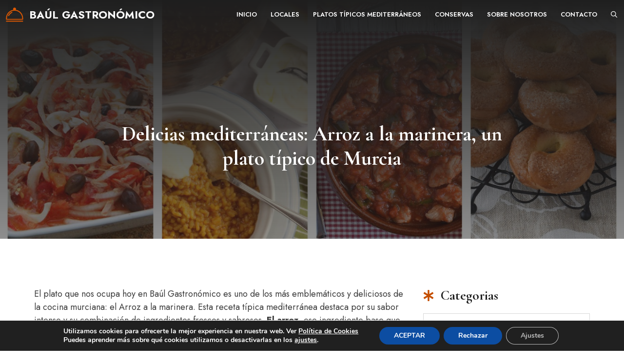

--- FILE ---
content_type: text/html; charset=UTF-8
request_url: https://baulgastronomico.es/platos-tipicos/arroz-a-la-marinera/
body_size: 32419
content:
<!DOCTYPE html>
<html lang="es">
<head>
	<meta charset="UTF-8">
	<meta name='robots' content='index, follow, max-image-preview:large, max-snippet:-1, max-video-preview:-1' />
	<style>img:is([sizes="auto" i], [sizes^="auto," i]) { contain-intrinsic-size: 3000px 1500px }</style>
	<meta name="viewport" content="width=device-width, initial-scale=1">
	<!-- This site is optimized with the Yoast SEO plugin v26.8 - https://yoast.com/product/yoast-seo-wordpress/ -->
	<title>Delicias mediterráneas: Arroz a la marinera, un plato típico de Murcia</title>
	<meta name="description" content="Delicias mediterráneas: Arroz a la marinera, un plato típico de Murcia - Baúl Gastronómico" />
	<link rel="canonical" href="https://baulgastronomico.es/platos-tipicos/arroz-a-la-marinera/" />
	<meta property="og:locale" content="es_ES" />
	<meta property="og:type" content="article" />
	<meta property="og:title" content="Delicias mediterráneas: Arroz a la marinera, un plato típico de Murcia" />
	<meta property="og:description" content="Delicias mediterráneas: Arroz a la marinera, un plato típico de Murcia - Baúl Gastronómico" />
	<meta property="og:url" content="https://baulgastronomico.es/platos-tipicos/arroz-a-la-marinera/" />
	<meta property="og:site_name" content="Baúl Gastronómico" />
	<meta property="article:published_time" content="2023-12-22T19:08:28+00:00" />
	<meta name="author" content="P640p" />
	<meta name="twitter:card" content="summary_large_image" />
	<meta name="twitter:label1" content="Escrito por" />
	<meta name="twitter:data1" content="P640p" />
	<meta name="twitter:label2" content="Tiempo de lectura" />
	<meta name="twitter:data2" content="6 minutos" />
	<script type="application/ld+json" class="yoast-schema-graph">{"@context":"https://schema.org","@graph":[{"@type":"Article","@id":"https://baulgastronomico.es/platos-tipicos/arroz-a-la-marinera/#article","isPartOf":{"@id":"https://baulgastronomico.es/platos-tipicos/arroz-a-la-marinera/"},"author":{"name":"P640p","@id":"https://baulgastronomico.es/#/schema/person/639385dd9c38678cf3bf0cbc91e2c539"},"headline":"Delicias mediterráneas: Arroz a la marinera, un plato típico de Murcia","datePublished":"2023-12-22T19:08:28+00:00","mainEntityOfPage":{"@id":"https://baulgastronomico.es/platos-tipicos/arroz-a-la-marinera/"},"wordCount":1233,"commentCount":0,"publisher":{"@id":"https://baulgastronomico.es/#organization"},"image":{"@id":"https://baulgastronomico.es/platos-tipicos/arroz-a-la-marinera/#primaryimage"},"thumbnailUrl":"https://baulgastronomico.es/wp-content/uploads/2023/12/delicias-mediterraneas-arroz-a-la-marinera-un-plato-tipico-de-murcia.jpg","articleSection":["Platos típicos"],"inLanguage":"es","potentialAction":[{"@type":"CommentAction","name":"Comment","target":["https://baulgastronomico.es/platos-tipicos/arroz-a-la-marinera/#respond"]}]},{"@type":"WebPage","@id":"https://baulgastronomico.es/platos-tipicos/arroz-a-la-marinera/","url":"https://baulgastronomico.es/platos-tipicos/arroz-a-la-marinera/","name":"Delicias mediterráneas: Arroz a la marinera, un plato típico de Murcia","isPartOf":{"@id":"https://baulgastronomico.es/#website"},"primaryImageOfPage":{"@id":"https://baulgastronomico.es/platos-tipicos/arroz-a-la-marinera/#primaryimage"},"image":{"@id":"https://baulgastronomico.es/platos-tipicos/arroz-a-la-marinera/#primaryimage"},"thumbnailUrl":"https://baulgastronomico.es/wp-content/uploads/2023/12/delicias-mediterraneas-arroz-a-la-marinera-un-plato-tipico-de-murcia.jpg","datePublished":"2023-12-22T19:08:28+00:00","description":"Delicias mediterráneas: Arroz a la marinera, un plato típico de Murcia - Baúl Gastronómico","breadcrumb":{"@id":"https://baulgastronomico.es/platos-tipicos/arroz-a-la-marinera/#breadcrumb"},"inLanguage":"es","potentialAction":[{"@type":"ReadAction","target":["https://baulgastronomico.es/platos-tipicos/arroz-a-la-marinera/"]}]},{"@type":"ImageObject","inLanguage":"es","@id":"https://baulgastronomico.es/platos-tipicos/arroz-a-la-marinera/#primaryimage","url":"https://baulgastronomico.es/wp-content/uploads/2023/12/delicias-mediterraneas-arroz-a-la-marinera-un-plato-tipico-de-murcia.jpg","contentUrl":"https://baulgastronomico.es/wp-content/uploads/2023/12/delicias-mediterraneas-arroz-a-la-marinera-un-plato-tipico-de-murcia.jpg","width":1366,"height":521},{"@type":"BreadcrumbList","@id":"https://baulgastronomico.es/platos-tipicos/arroz-a-la-marinera/#breadcrumb","itemListElement":[{"@type":"ListItem","position":1,"name":"Portada","item":"https://baulgastronomico.es/"},{"@type":"ListItem","position":2,"name":"Delicias mediterráneas: Arroz a la marinera, un plato típico de Murcia"}]},{"@type":"WebSite","@id":"https://baulgastronomico.es/#website","url":"https://baulgastronomico.es/","name":"Baúl Gastronómico","description":"Comida tipica de Murcia para llevar","publisher":{"@id":"https://baulgastronomico.es/#organization"},"potentialAction":[{"@type":"SearchAction","target":{"@type":"EntryPoint","urlTemplate":"https://baulgastronomico.es/?s={search_term_string}"},"query-input":{"@type":"PropertyValueSpecification","valueRequired":true,"valueName":"search_term_string"}}],"inLanguage":"es"},{"@type":"Organization","@id":"https://baulgastronomico.es/#organization","name":"Baúl Gastronómico","url":"https://baulgastronomico.es/","logo":{"@type":"ImageObject","inLanguage":"es","@id":"https://baulgastronomico.es/#/schema/logo/image/","url":"https://baulgastronomico.es/wp-content/uploads/2023/12/flavor_logo.svg","contentUrl":"https://baulgastronomico.es/wp-content/uploads/2023/12/flavor_logo.svg","caption":"Baúl Gastronómico"},"image":{"@id":"https://baulgastronomico.es/#/schema/logo/image/"}},{"@type":"Person","@id":"https://baulgastronomico.es/#/schema/person/639385dd9c38678cf3bf0cbc91e2c539","name":"P640p","image":{"@type":"ImageObject","inLanguage":"es","@id":"https://baulgastronomico.es/#/schema/person/image/","url":"https://secure.gravatar.com/avatar/cf2ed032e3a863021c3df5174b372b4e257f42ddff14020a1d65c2b63a0290de?s=96&d=mm&r=g","contentUrl":"https://secure.gravatar.com/avatar/cf2ed032e3a863021c3df5174b372b4e257f42ddff14020a1d65c2b63a0290de?s=96&d=mm&r=g","caption":"P640p"},"sameAs":["https://baulgastronomico.es"]}]}</script>
	<!-- / Yoast SEO plugin. -->


<link href='https://fonts.gstatic.com' crossorigin rel='preconnect' />
<link href='https://fonts.googleapis.com' crossorigin rel='preconnect' />
<link rel="alternate" type="application/rss+xml" title="Baúl Gastronómico &raquo; Feed" href="https://baulgastronomico.es/feed/" />
<link rel="alternate" type="application/rss+xml" title="Baúl Gastronómico &raquo; Feed de los comentarios" href="https://baulgastronomico.es/comments/feed/" />
<link rel="alternate" type="application/rss+xml" title="Baúl Gastronómico &raquo; Comentario Delicias mediterráneas: Arroz a la marinera, un plato típico de Murcia del feed" href="https://baulgastronomico.es/platos-tipicos/arroz-a-la-marinera/feed/" />
<script>
window._wpemojiSettings = {"baseUrl":"https:\/\/s.w.org\/images\/core\/emoji\/16.0.1\/72x72\/","ext":".png","svgUrl":"https:\/\/s.w.org\/images\/core\/emoji\/16.0.1\/svg\/","svgExt":".svg","source":{"concatemoji":"https:\/\/baulgastronomico.es\/wp-includes\/js\/wp-emoji-release.min.js?ver=6.8.3"}};
/*! This file is auto-generated */
!function(s,n){var o,i,e;function c(e){try{var t={supportTests:e,timestamp:(new Date).valueOf()};sessionStorage.setItem(o,JSON.stringify(t))}catch(e){}}function p(e,t,n){e.clearRect(0,0,e.canvas.width,e.canvas.height),e.fillText(t,0,0);var t=new Uint32Array(e.getImageData(0,0,e.canvas.width,e.canvas.height).data),a=(e.clearRect(0,0,e.canvas.width,e.canvas.height),e.fillText(n,0,0),new Uint32Array(e.getImageData(0,0,e.canvas.width,e.canvas.height).data));return t.every(function(e,t){return e===a[t]})}function u(e,t){e.clearRect(0,0,e.canvas.width,e.canvas.height),e.fillText(t,0,0);for(var n=e.getImageData(16,16,1,1),a=0;a<n.data.length;a++)if(0!==n.data[a])return!1;return!0}function f(e,t,n,a){switch(t){case"flag":return n(e,"\ud83c\udff3\ufe0f\u200d\u26a7\ufe0f","\ud83c\udff3\ufe0f\u200b\u26a7\ufe0f")?!1:!n(e,"\ud83c\udde8\ud83c\uddf6","\ud83c\udde8\u200b\ud83c\uddf6")&&!n(e,"\ud83c\udff4\udb40\udc67\udb40\udc62\udb40\udc65\udb40\udc6e\udb40\udc67\udb40\udc7f","\ud83c\udff4\u200b\udb40\udc67\u200b\udb40\udc62\u200b\udb40\udc65\u200b\udb40\udc6e\u200b\udb40\udc67\u200b\udb40\udc7f");case"emoji":return!a(e,"\ud83e\udedf")}return!1}function g(e,t,n,a){var r="undefined"!=typeof WorkerGlobalScope&&self instanceof WorkerGlobalScope?new OffscreenCanvas(300,150):s.createElement("canvas"),o=r.getContext("2d",{willReadFrequently:!0}),i=(o.textBaseline="top",o.font="600 32px Arial",{});return e.forEach(function(e){i[e]=t(o,e,n,a)}),i}function t(e){var t=s.createElement("script");t.src=e,t.defer=!0,s.head.appendChild(t)}"undefined"!=typeof Promise&&(o="wpEmojiSettingsSupports",i=["flag","emoji"],n.supports={everything:!0,everythingExceptFlag:!0},e=new Promise(function(e){s.addEventListener("DOMContentLoaded",e,{once:!0})}),new Promise(function(t){var n=function(){try{var e=JSON.parse(sessionStorage.getItem(o));if("object"==typeof e&&"number"==typeof e.timestamp&&(new Date).valueOf()<e.timestamp+604800&&"object"==typeof e.supportTests)return e.supportTests}catch(e){}return null}();if(!n){if("undefined"!=typeof Worker&&"undefined"!=typeof OffscreenCanvas&&"undefined"!=typeof URL&&URL.createObjectURL&&"undefined"!=typeof Blob)try{var e="postMessage("+g.toString()+"("+[JSON.stringify(i),f.toString(),p.toString(),u.toString()].join(",")+"));",a=new Blob([e],{type:"text/javascript"}),r=new Worker(URL.createObjectURL(a),{name:"wpTestEmojiSupports"});return void(r.onmessage=function(e){c(n=e.data),r.terminate(),t(n)})}catch(e){}c(n=g(i,f,p,u))}t(n)}).then(function(e){for(var t in e)n.supports[t]=e[t],n.supports.everything=n.supports.everything&&n.supports[t],"flag"!==t&&(n.supports.everythingExceptFlag=n.supports.everythingExceptFlag&&n.supports[t]);n.supports.everythingExceptFlag=n.supports.everythingExceptFlag&&!n.supports.flag,n.DOMReady=!1,n.readyCallback=function(){n.DOMReady=!0}}).then(function(){return e}).then(function(){var e;n.supports.everything||(n.readyCallback(),(e=n.source||{}).concatemoji?t(e.concatemoji):e.wpemoji&&e.twemoji&&(t(e.twemoji),t(e.wpemoji)))}))}((window,document),window._wpemojiSettings);
</script>
<link rel='stylesheet' id='pt-cv-public-style-css' href='https://baulgastronomico.es/wp-content/plugins/content-views-query-and-display-post-page/public/assets/css/cv.css?ver=4.2.1' media='all' />
<style id='wp-emoji-styles-inline-css'>

	img.wp-smiley, img.emoji {
		display: inline !important;
		border: none !important;
		box-shadow: none !important;
		height: 1em !important;
		width: 1em !important;
		margin: 0 0.07em !important;
		vertical-align: -0.1em !important;
		background: none !important;
		padding: 0 !important;
	}
</style>
<link rel='stylesheet' id='wp-block-library-css' href='https://baulgastronomico.es/wp-includes/css/dist/block-library/style.min.css?ver=6.8.3' media='all' />
<style id='classic-theme-styles-inline-css'>
/*! This file is auto-generated */
.wp-block-button__link{color:#fff;background-color:#32373c;border-radius:9999px;box-shadow:none;text-decoration:none;padding:calc(.667em + 2px) calc(1.333em + 2px);font-size:1.125em}.wp-block-file__button{background:#32373c;color:#fff;text-decoration:none}
</style>
<style id='global-styles-inline-css'>
:root{--wp--preset--aspect-ratio--square: 1;--wp--preset--aspect-ratio--4-3: 4/3;--wp--preset--aspect-ratio--3-4: 3/4;--wp--preset--aspect-ratio--3-2: 3/2;--wp--preset--aspect-ratio--2-3: 2/3;--wp--preset--aspect-ratio--16-9: 16/9;--wp--preset--aspect-ratio--9-16: 9/16;--wp--preset--color--black: #000000;--wp--preset--color--cyan-bluish-gray: #abb8c3;--wp--preset--color--white: #ffffff;--wp--preset--color--pale-pink: #f78da7;--wp--preset--color--vivid-red: #cf2e2e;--wp--preset--color--luminous-vivid-orange: #ff6900;--wp--preset--color--luminous-vivid-amber: #fcb900;--wp--preset--color--light-green-cyan: #7bdcb5;--wp--preset--color--vivid-green-cyan: #00d084;--wp--preset--color--pale-cyan-blue: #8ed1fc;--wp--preset--color--vivid-cyan-blue: #0693e3;--wp--preset--color--vivid-purple: #9b51e0;--wp--preset--color--contrast: var(--contrast);--wp--preset--color--contrast-2: var(--contrast-2);--wp--preset--color--contrast-3: var(--contrast-3);--wp--preset--color--contrast-4: var(--contrast-4);--wp--preset--color--base: var(--base);--wp--preset--color--base-2: var(--base-2);--wp--preset--color--accent: var(--accent);--wp--preset--color--accent-2: var(--accent-2);--wp--preset--gradient--vivid-cyan-blue-to-vivid-purple: linear-gradient(135deg,rgba(6,147,227,1) 0%,rgb(155,81,224) 100%);--wp--preset--gradient--light-green-cyan-to-vivid-green-cyan: linear-gradient(135deg,rgb(122,220,180) 0%,rgb(0,208,130) 100%);--wp--preset--gradient--luminous-vivid-amber-to-luminous-vivid-orange: linear-gradient(135deg,rgba(252,185,0,1) 0%,rgba(255,105,0,1) 100%);--wp--preset--gradient--luminous-vivid-orange-to-vivid-red: linear-gradient(135deg,rgba(255,105,0,1) 0%,rgb(207,46,46) 100%);--wp--preset--gradient--very-light-gray-to-cyan-bluish-gray: linear-gradient(135deg,rgb(238,238,238) 0%,rgb(169,184,195) 100%);--wp--preset--gradient--cool-to-warm-spectrum: linear-gradient(135deg,rgb(74,234,220) 0%,rgb(151,120,209) 20%,rgb(207,42,186) 40%,rgb(238,44,130) 60%,rgb(251,105,98) 80%,rgb(254,248,76) 100%);--wp--preset--gradient--blush-light-purple: linear-gradient(135deg,rgb(255,206,236) 0%,rgb(152,150,240) 100%);--wp--preset--gradient--blush-bordeaux: linear-gradient(135deg,rgb(254,205,165) 0%,rgb(254,45,45) 50%,rgb(107,0,62) 100%);--wp--preset--gradient--luminous-dusk: linear-gradient(135deg,rgb(255,203,112) 0%,rgb(199,81,192) 50%,rgb(65,88,208) 100%);--wp--preset--gradient--pale-ocean: linear-gradient(135deg,rgb(255,245,203) 0%,rgb(182,227,212) 50%,rgb(51,167,181) 100%);--wp--preset--gradient--electric-grass: linear-gradient(135deg,rgb(202,248,128) 0%,rgb(113,206,126) 100%);--wp--preset--gradient--midnight: linear-gradient(135deg,rgb(2,3,129) 0%,rgb(40,116,252) 100%);--wp--preset--font-size--small: 13px;--wp--preset--font-size--medium: 20px;--wp--preset--font-size--large: 36px;--wp--preset--font-size--x-large: 42px;--wp--preset--spacing--20: 0.44rem;--wp--preset--spacing--30: 0.67rem;--wp--preset--spacing--40: 1rem;--wp--preset--spacing--50: 1.5rem;--wp--preset--spacing--60: 2.25rem;--wp--preset--spacing--70: 3.38rem;--wp--preset--spacing--80: 5.06rem;--wp--preset--shadow--natural: 6px 6px 9px rgba(0, 0, 0, 0.2);--wp--preset--shadow--deep: 12px 12px 50px rgba(0, 0, 0, 0.4);--wp--preset--shadow--sharp: 6px 6px 0px rgba(0, 0, 0, 0.2);--wp--preset--shadow--outlined: 6px 6px 0px -3px rgba(255, 255, 255, 1), 6px 6px rgba(0, 0, 0, 1);--wp--preset--shadow--crisp: 6px 6px 0px rgba(0, 0, 0, 1);}:where(.is-layout-flex){gap: 0.5em;}:where(.is-layout-grid){gap: 0.5em;}body .is-layout-flex{display: flex;}.is-layout-flex{flex-wrap: wrap;align-items: center;}.is-layout-flex > :is(*, div){margin: 0;}body .is-layout-grid{display: grid;}.is-layout-grid > :is(*, div){margin: 0;}:where(.wp-block-columns.is-layout-flex){gap: 2em;}:where(.wp-block-columns.is-layout-grid){gap: 2em;}:where(.wp-block-post-template.is-layout-flex){gap: 1.25em;}:where(.wp-block-post-template.is-layout-grid){gap: 1.25em;}.has-black-color{color: var(--wp--preset--color--black) !important;}.has-cyan-bluish-gray-color{color: var(--wp--preset--color--cyan-bluish-gray) !important;}.has-white-color{color: var(--wp--preset--color--white) !important;}.has-pale-pink-color{color: var(--wp--preset--color--pale-pink) !important;}.has-vivid-red-color{color: var(--wp--preset--color--vivid-red) !important;}.has-luminous-vivid-orange-color{color: var(--wp--preset--color--luminous-vivid-orange) !important;}.has-luminous-vivid-amber-color{color: var(--wp--preset--color--luminous-vivid-amber) !important;}.has-light-green-cyan-color{color: var(--wp--preset--color--light-green-cyan) !important;}.has-vivid-green-cyan-color{color: var(--wp--preset--color--vivid-green-cyan) !important;}.has-pale-cyan-blue-color{color: var(--wp--preset--color--pale-cyan-blue) !important;}.has-vivid-cyan-blue-color{color: var(--wp--preset--color--vivid-cyan-blue) !important;}.has-vivid-purple-color{color: var(--wp--preset--color--vivid-purple) !important;}.has-black-background-color{background-color: var(--wp--preset--color--black) !important;}.has-cyan-bluish-gray-background-color{background-color: var(--wp--preset--color--cyan-bluish-gray) !important;}.has-white-background-color{background-color: var(--wp--preset--color--white) !important;}.has-pale-pink-background-color{background-color: var(--wp--preset--color--pale-pink) !important;}.has-vivid-red-background-color{background-color: var(--wp--preset--color--vivid-red) !important;}.has-luminous-vivid-orange-background-color{background-color: var(--wp--preset--color--luminous-vivid-orange) !important;}.has-luminous-vivid-amber-background-color{background-color: var(--wp--preset--color--luminous-vivid-amber) !important;}.has-light-green-cyan-background-color{background-color: var(--wp--preset--color--light-green-cyan) !important;}.has-vivid-green-cyan-background-color{background-color: var(--wp--preset--color--vivid-green-cyan) !important;}.has-pale-cyan-blue-background-color{background-color: var(--wp--preset--color--pale-cyan-blue) !important;}.has-vivid-cyan-blue-background-color{background-color: var(--wp--preset--color--vivid-cyan-blue) !important;}.has-vivid-purple-background-color{background-color: var(--wp--preset--color--vivid-purple) !important;}.has-black-border-color{border-color: var(--wp--preset--color--black) !important;}.has-cyan-bluish-gray-border-color{border-color: var(--wp--preset--color--cyan-bluish-gray) !important;}.has-white-border-color{border-color: var(--wp--preset--color--white) !important;}.has-pale-pink-border-color{border-color: var(--wp--preset--color--pale-pink) !important;}.has-vivid-red-border-color{border-color: var(--wp--preset--color--vivid-red) !important;}.has-luminous-vivid-orange-border-color{border-color: var(--wp--preset--color--luminous-vivid-orange) !important;}.has-luminous-vivid-amber-border-color{border-color: var(--wp--preset--color--luminous-vivid-amber) !important;}.has-light-green-cyan-border-color{border-color: var(--wp--preset--color--light-green-cyan) !important;}.has-vivid-green-cyan-border-color{border-color: var(--wp--preset--color--vivid-green-cyan) !important;}.has-pale-cyan-blue-border-color{border-color: var(--wp--preset--color--pale-cyan-blue) !important;}.has-vivid-cyan-blue-border-color{border-color: var(--wp--preset--color--vivid-cyan-blue) !important;}.has-vivid-purple-border-color{border-color: var(--wp--preset--color--vivid-purple) !important;}.has-vivid-cyan-blue-to-vivid-purple-gradient-background{background: var(--wp--preset--gradient--vivid-cyan-blue-to-vivid-purple) !important;}.has-light-green-cyan-to-vivid-green-cyan-gradient-background{background: var(--wp--preset--gradient--light-green-cyan-to-vivid-green-cyan) !important;}.has-luminous-vivid-amber-to-luminous-vivid-orange-gradient-background{background: var(--wp--preset--gradient--luminous-vivid-amber-to-luminous-vivid-orange) !important;}.has-luminous-vivid-orange-to-vivid-red-gradient-background{background: var(--wp--preset--gradient--luminous-vivid-orange-to-vivid-red) !important;}.has-very-light-gray-to-cyan-bluish-gray-gradient-background{background: var(--wp--preset--gradient--very-light-gray-to-cyan-bluish-gray) !important;}.has-cool-to-warm-spectrum-gradient-background{background: var(--wp--preset--gradient--cool-to-warm-spectrum) !important;}.has-blush-light-purple-gradient-background{background: var(--wp--preset--gradient--blush-light-purple) !important;}.has-blush-bordeaux-gradient-background{background: var(--wp--preset--gradient--blush-bordeaux) !important;}.has-luminous-dusk-gradient-background{background: var(--wp--preset--gradient--luminous-dusk) !important;}.has-pale-ocean-gradient-background{background: var(--wp--preset--gradient--pale-ocean) !important;}.has-electric-grass-gradient-background{background: var(--wp--preset--gradient--electric-grass) !important;}.has-midnight-gradient-background{background: var(--wp--preset--gradient--midnight) !important;}.has-small-font-size{font-size: var(--wp--preset--font-size--small) !important;}.has-medium-font-size{font-size: var(--wp--preset--font-size--medium) !important;}.has-large-font-size{font-size: var(--wp--preset--font-size--large) !important;}.has-x-large-font-size{font-size: var(--wp--preset--font-size--x-large) !important;}
:where(.wp-block-post-template.is-layout-flex){gap: 1.25em;}:where(.wp-block-post-template.is-layout-grid){gap: 1.25em;}
:where(.wp-block-columns.is-layout-flex){gap: 2em;}:where(.wp-block-columns.is-layout-grid){gap: 2em;}
:root :where(.wp-block-pullquote){font-size: 1.5em;line-height: 1.6;}
</style>
<link rel='stylesheet' id='contact-form-7-css' href='https://baulgastronomico.es/wp-content/plugins/contact-form-7/includes/css/styles.css?ver=6.1.4' media='all' />
<link rel='stylesheet' id='generate-comments-css' href='https://baulgastronomico.es/wp-content/themes/generatepress/assets/css/components/comments.min.css?ver=3.6.1' media='all' />
<link rel='stylesheet' id='generate-style-css' href='https://baulgastronomico.es/wp-content/themes/generatepress/assets/css/main.min.css?ver=3.6.1' media='all' />
<style id='generate-style-inline-css'>
body{background-color:var(--base-2);color:var(--contrast-2);}a{color:var(--accent);}a:hover, a:focus, a:active{color:var(--accent-2);}.wp-block-group__inner-container{max-width:1200px;margin-left:auto;margin-right:auto;}.site-header .header-image{width:40px;}:root{--contrast:#1f1f1f;--contrast-2:#393939;--contrast-3:#acacac;--contrast-4:#d7d7d7;--base:#fbf6f3;--base-2:#ffffff;--accent:#c54f01;--accent-2:#dd5903;}:root .has-contrast-color{color:var(--contrast);}:root .has-contrast-background-color{background-color:var(--contrast);}:root .has-contrast-2-color{color:var(--contrast-2);}:root .has-contrast-2-background-color{background-color:var(--contrast-2);}:root .has-contrast-3-color{color:var(--contrast-3);}:root .has-contrast-3-background-color{background-color:var(--contrast-3);}:root .has-contrast-4-color{color:var(--contrast-4);}:root .has-contrast-4-background-color{background-color:var(--contrast-4);}:root .has-base-color{color:var(--base);}:root .has-base-background-color{background-color:var(--base);}:root .has-base-2-color{color:var(--base-2);}:root .has-base-2-background-color{background-color:var(--base-2);}:root .has-accent-color{color:var(--accent);}:root .has-accent-background-color{background-color:var(--accent);}:root .has-accent-2-color{color:var(--accent-2);}:root .has-accent-2-background-color{background-color:var(--accent-2);}.gp-modal:not(.gp-modal--open):not(.gp-modal--transition){display:none;}.gp-modal--transition:not(.gp-modal--open){pointer-events:none;}.gp-modal-overlay:not(.gp-modal-overlay--open):not(.gp-modal--transition){display:none;}.gp-modal__overlay{display:none;position:fixed;top:0;left:0;right:0;bottom:0;background:rgba(0,0,0,0.2);display:flex;justify-content:center;align-items:center;z-index:10000;backdrop-filter:blur(3px);transition:opacity 500ms ease;opacity:0;}.gp-modal--open:not(.gp-modal--transition) .gp-modal__overlay{opacity:1;}.gp-modal__container{max-width:100%;max-height:100vh;transform:scale(0.9);transition:transform 500ms ease;padding:0 10px;}.gp-modal--open:not(.gp-modal--transition) .gp-modal__container{transform:scale(1);}.search-modal-fields{display:flex;}.gp-search-modal .gp-modal__overlay{align-items:flex-start;padding-top:25vh;background:var(--gp-search-modal-overlay-bg-color);}.search-modal-form{width:500px;max-width:100%;background-color:var(--gp-search-modal-bg-color);color:var(--gp-search-modal-text-color);}.search-modal-form .search-field, .search-modal-form .search-field:focus{width:100%;height:60px;background-color:transparent;border:0;appearance:none;color:currentColor;}.search-modal-fields button, .search-modal-fields button:active, .search-modal-fields button:focus, .search-modal-fields button:hover{background-color:transparent;border:0;color:currentColor;width:60px;}h1{font-family:Cormorant Garamond, serif;font-weight:700;font-size:42px;}@media (max-width:768px){h1{font-size:35px;}}h2{font-family:Cormorant Garamond, serif;font-weight:700;font-size:38px;}@media (max-width:768px){h2{font-size:34px;}}h3{font-family:Cormorant Garamond, serif;font-weight:700;font-size:35px;}@media (max-width:768px){h3{font-size:30px;}}h4{font-family:Cormorant Garamond, serif;font-weight:700;font-size:25px;line-height:1.3em;}@media (max-width:768px){h4{font-size:24px;}}h5{font-family:Cormorant Garamond, serif;font-weight:700;font-size:22px;}@media (max-width:768px){h5{font-size:21px;}}h6{font-family:Cormorant Garamond, serif;font-weight:700;font-size:18px;}@media (max-width:768px){h6{font-size:17px;}}.main-navigation a, .main-navigation .menu-toggle, .main-navigation .menu-bar-items{font-family:Jost, sans-serif;font-weight:600;text-transform:uppercase;font-size:13px;}body, button, input, select, textarea{font-family:Jost, sans-serif;font-size:18px;}.main-title{font-family:Jost, sans-serif;text-transform:uppercase;font-size:22px;}.top-bar{background-color:var(--contrast-2);color:var(--base-2);}.top-bar a{color:var(--contrast-4);}.top-bar a:hover{color:var(--base-2);}.site-header{background-color:var(--base-2);}.main-title a,.main-title a:hover{color:var(--contrast);}.site-description{color:var(--contrast-3);}.main-navigation .main-nav ul li a, .main-navigation .menu-toggle, .main-navigation .menu-bar-items{color:var(--base-2);}.main-navigation .main-nav ul li:not([class*="current-menu-"]):hover > a, .main-navigation .main-nav ul li:not([class*="current-menu-"]):focus > a, .main-navigation .main-nav ul li.sfHover:not([class*="current-menu-"]) > a, .main-navigation .menu-bar-item:hover > a, .main-navigation .menu-bar-item.sfHover > a{color:var(--accent);}button.menu-toggle:hover,button.menu-toggle:focus{color:var(--base-2);}.main-navigation .main-nav ul li[class*="current-menu-"] > a{color:var(--accent-2);}.navigation-search input[type="search"],.navigation-search input[type="search"]:active, .navigation-search input[type="search"]:focus, .main-navigation .main-nav ul li.search-item.active > a, .main-navigation .menu-bar-items .search-item.active > a{color:var(--accent);}.main-navigation ul ul{background-color:var(--contrast-2);}.separate-containers .inside-article, .separate-containers .comments-area, .separate-containers .page-header, .one-container .container, .separate-containers .paging-navigation, .inside-page-header{color:var(--contrast-2);background-color:var(--base-2);}.inside-article a,.paging-navigation a,.comments-area a,.page-header a{color:var(--accent);}.inside-article a:hover,.paging-navigation a:hover,.comments-area a:hover,.page-header a:hover{color:var(--accent-2);}.entry-title a{color:#222222;}.entry-title a:hover{color:#55555e;}.entry-meta{color:#595959;}h1{color:var(--contrast);}h2{color:var(--contrast);}h3{color:var(--contrast);}h4{color:var(--contrast);}h5{color:var(--contrast);}h6{color:var(--contrast);}.sidebar .widget{background-color:var(--base-2);}.footer-widgets{background-color:var(--contrast-2);}.footer-widgets .widget-title{color:var(--base-2);}.site-info{color:var(--contrast-4);background-color:var(--contrast-2);}.site-info a{color:var(--contrast-4);}.site-info a:hover{color:var(--base-2);}.footer-bar .widget_nav_menu .current-menu-item a{color:var(--base-2);}input[type="text"],input[type="email"],input[type="url"],input[type="password"],input[type="search"],input[type="tel"],input[type="number"],textarea,select{color:var(--contrast-2);background-color:var(--base);border-color:var(--contrast-4);}input[type="text"]:focus,input[type="email"]:focus,input[type="url"]:focus,input[type="password"]:focus,input[type="search"]:focus,input[type="tel"]:focus,input[type="number"]:focus,textarea:focus,select:focus{color:var(--contrast-2);background-color:var(--base-2);border-color:var(--contrast-3);}button,html input[type="button"],input[type="reset"],input[type="submit"],a.button,a.wp-block-button__link:not(.has-background){color:var(--base-2);background-color:var(--accent);}button:hover,html input[type="button"]:hover,input[type="reset"]:hover,input[type="submit"]:hover,a.button:hover,button:focus,html input[type="button"]:focus,input[type="reset"]:focus,input[type="submit"]:focus,a.button:focus,a.wp-block-button__link:not(.has-background):active,a.wp-block-button__link:not(.has-background):focus,a.wp-block-button__link:not(.has-background):hover{color:var(--base-2);background-color:var(--contrast);}a.generate-back-to-top{background-color:rgba( 0,0,0,0.4 );color:#ffffff;}a.generate-back-to-top:hover,a.generate-back-to-top:focus{background-color:rgba( 0,0,0,0.6 );color:#ffffff;}:root{--gp-search-modal-bg-color:var(--contrast);--gp-search-modal-text-color:var(--contrast-4);--gp-search-modal-overlay-bg-color:rgba(56,56,56,0.4);}@media (max-width: 1084px){.main-navigation .menu-bar-item:hover > a, .main-navigation .menu-bar-item.sfHover > a{background:none;color:var(--base-2);}}.inside-top-bar.grid-container{max-width:1280px;}.inside-header.grid-container{max-width:1280px;}.separate-containers .inside-article, .separate-containers .comments-area, .separate-containers .page-header, .separate-containers .paging-navigation, .one-container .site-content, .inside-page-header{padding:100px 30px 100px 30px;}.site-main .wp-block-group__inner-container{padding:100px 30px 100px 30px;}.separate-containers .paging-navigation{padding-top:20px;padding-bottom:20px;}.entry-content .alignwide, body:not(.no-sidebar) .entry-content .alignfull{margin-left:-30px;width:calc(100% + 60px);max-width:calc(100% + 60px);}.one-container.right-sidebar .site-main,.one-container.both-right .site-main{margin-right:30px;}.one-container.left-sidebar .site-main,.one-container.both-left .site-main{margin-left:30px;}.one-container.both-sidebars .site-main{margin:0px 30px 0px 30px;}.one-container.archive .post:not(:last-child):not(.is-loop-template-item), .one-container.blog .post:not(:last-child):not(.is-loop-template-item){padding-bottom:100px;}.main-navigation .main-nav ul li a,.menu-toggle,.main-navigation .menu-bar-item > a{padding-left:14px;padding-right:14px;}.main-navigation .main-nav ul ul li a{padding:10px 14px 10px 14px;}.rtl .menu-item-has-children .dropdown-menu-toggle{padding-left:14px;}.menu-item-has-children .dropdown-menu-toggle{padding-right:14px;}.rtl .main-navigation .main-nav ul li.menu-item-has-children > a{padding-right:14px;}.footer-widgets-container.grid-container{max-width:1280px;}.inside-site-info.grid-container{max-width:1280px;}@media (max-width:768px){.separate-containers .inside-article, .separate-containers .comments-area, .separate-containers .page-header, .separate-containers .paging-navigation, .one-container .site-content, .inside-page-header{padding:60px 20px 60px 20px;}.site-main .wp-block-group__inner-container{padding:60px 20px 60px 20px;}.inside-top-bar{padding-right:30px;padding-left:30px;}.inside-header{padding-right:30px;padding-left:30px;}.widget-area .widget{padding-top:30px;padding-right:30px;padding-bottom:30px;padding-left:30px;}.footer-widgets-container{padding-top:30px;padding-right:30px;padding-bottom:30px;padding-left:30px;}.inside-site-info{padding-right:30px;padding-left:30px;}.entry-content .alignwide, body:not(.no-sidebar) .entry-content .alignfull{margin-left:-20px;width:calc(100% + 40px);max-width:calc(100% + 40px);}.one-container .site-main .paging-navigation{margin-bottom:20px;}}/* End cached CSS */.is-right-sidebar{width:30%;}.is-left-sidebar{width:30%;}.site-content .content-area{width:70%;}@media (max-width: 1084px){.main-navigation .menu-toggle,.sidebar-nav-mobile:not(#sticky-placeholder){display:block;}.main-navigation ul,.gen-sidebar-nav,.main-navigation:not(.slideout-navigation):not(.toggled) .main-nav > ul,.has-inline-mobile-toggle #site-navigation .inside-navigation > *:not(.navigation-search):not(.main-nav){display:none;}.nav-align-right .inside-navigation,.nav-align-center .inside-navigation{justify-content:space-between;}}
.dynamic-author-image-rounded{border-radius:100%;}.dynamic-featured-image, .dynamic-author-image{vertical-align:middle;}.one-container.blog .dynamic-content-template:not(:last-child), .one-container.archive .dynamic-content-template:not(:last-child){padding-bottom:0px;}.dynamic-entry-excerpt > p:last-child{margin-bottom:0px;}
.inside-page-hero > *:last-child{margin-bottom:0px;}.header-wrap{position:absolute;left:0px;right:0px;z-index:10;}.header-wrap .site-header{background:transparent;}.header-wrap .main-title a, .header-wrap .main-title a:hover, .header-wrap .main-title a:visited{color:#ffffff;}.header-wrap .toggled .main-title a, .header-wrap .toggled .main-title a:hover, .header-wrap .toggled .main-title a:visited, .header-wrap .navigation-stick .main-title a, .header-wrap .navigation-stick .main-title a:hover, .header-wrap .navigation-stick .main-title a:visited{color:var(--contrast);}
.main-navigation.slideout-navigation .main-nav > ul > li > a{line-height:50px;}
</style>
<link rel='stylesheet' id='generate-child-css' href='https://baulgastronomico.es/wp-content/themes/generatepress-child/style.css?ver=3.3.1.1703181594' media='all' />
<link rel='stylesheet' id='generate-google-fonts-css' href='https://fonts.googleapis.com/css?family=Urbanist%3A100%2C200%2C300%2Cregular%2C500%2C600%2C700%2C800%2C900%2C100italic%2C200italic%2C300italic%2Citalic%2C500italic%2C600italic%2C700italic%2C800italic%2C900italic%7CKumbh+Sans%3A100%2C200%2C300%2Cregular%2C500%2C600%2C700%2C800%2C900%7CJost%3A100%2C200%2C300%2Cregular%2C500%2C600%2C700%2C800%2C900%2C100italic%2C200italic%2C300italic%2Citalic%2C500italic%2C600italic%2C700italic%2C800italic%2C900italic%7CCormorant+Garamond%3A300%2C300italic%2Cregular%2Citalic%2C500%2C500italic%2C600%2C600italic%2C700%2C700italic&#038;display=auto&#038;ver=3.6.1' media='all' />
<link rel='stylesheet' id='aawp-css' href='https://baulgastronomico.es/wp-content/plugins/aawp/assets/dist/css/main.css?ver=3.40.1' media='all' />
<style id='generateblocks-inline-css'>
.gb-container-469ffa5c{column-gap:40px;position:relative;overflow-x:hidden;overflow-y:hidden;background-color:var(--contrast);}.gb-container-469ffa5c:before{content:"";background-image:url(https://baulgastronomico.es/wp-content/uploads/2023/05/brooke-lark-wMzx2nBdeng-unsplash-1.jpg);background-repeat:no-repeat;background-position:center center;background-size:cover;z-index:0;position:absolute;top:0;right:0;bottom:0;left:0;transition:inherit;pointer-events:none;opacity:0.1;}.gb-container-469ffa5c.gb-has-dynamic-bg:before{background-image:var(--background-url);}.gb-container-469ffa5c.gb-no-dynamic-bg:before{background-image:none;}.gb-container-403da3ac{max-width:1200px;column-gap:60px;z-index:1;position:relative;padding:40px 30px 20px;margin-right:auto;margin-left:auto;}.gb-grid-wrapper > .gb-grid-column-28cc6578{width:33.33%;}.gb-container-5619145c{max-width:1200px;display:flex;column-gap:40px;row-gap:30px;z-index:1;position:relative;padding:40px 30px;margin-right:auto;margin-left:auto;border-top:1px solid rgba(171, 171, 171, 0.3);}.gb-container-ce2804ec{display:flex;flex-wrap:wrap;column-gap:20px;row-gap:10px;color:var(--contrast-4);}.gb-container-ce2804ec a{color:var(--contrast-4);}.gb-container-ce2804ec a:hover{color:var(--base-2);}.gb-container-5c9310e7{position:relative;background-color:var(--contrast);background-image:url(https://baulgastronomico.es/wp-content/uploads/2023/12/delicias-mediterraneas-arroz-a-la-marinera-un-plato-tipico-de-murcia.jpg);background-repeat:no-repeat;background-position:center center;background-size:cover;}.gb-container-5c9310e7:after{content:"";background-image:linear-gradient(180deg, var(--contrast), rgba(31, 31, 31, 0.5));z-index:0;position:absolute;top:0;right:0;bottom:0;left:0;pointer-events:none;}.gb-container-5c9310e7.gb-has-dynamic-bg{background-image:var(--background-url);}.gb-container-5c9310e7.gb-no-dynamic-bg{background-image:none;}.gb-container-1da98c24{max-width:1200px;align-items:center;justify-content:center;column-gap:60px;z-index:1;position:relative;text-align:center;padding:250px 30px 100px;margin-right:auto;margin-left:auto;}.gb-container-998b57e9{display:flex;column-gap:80px;padding-top:60px;margin-top:60px;margin-bottom:60px;border-top:1px solid var(--contrast-4);border-bottom:0px solid var(--contrast-4);}.gb-container-3543b3d5{width:50%;display:flex;justify-content:flex-start;column-gap:15px;}.gb-container-51e33c80{min-width:150px;}.gb-container-a05e9d47{flex-grow:1;}.gb-container-62b1f3c6{width:50%;display:flex;justify-content:flex-end;column-gap:15px;}.gb-container-91704e5c{flex-grow:1;text-align:right;}.gb-container-05fbdada{min-width:150px;}.gb-container-6ed9aa59{padding:20px;margin-bottom:60px;border:1px solid var(--contrast-4);}.gb-container-97585f0f{padding-top:20px;padding-right:20px;padding-left:20px;border:1px solid var(--contrast-4);}.gb-container-a69da413{display:flex;flex-wrap:wrap;column-gap:15px;row-gap:15px;padding-bottom:20px;margin-bottom:10px;border-bottom:1px dashed var(--contrast-4);}.gb-grid-wrapper > .gb-grid-column-a69da413{width:100%;}.gb-container-9a5449e1{min-width:50px;}.gb-container-33371778{flex-grow:1;flex-basis:0px;}.gb-grid-wrapper-1fc030fb{display:flex;flex-wrap:wrap;}.gb-grid-wrapper-1fc030fb > .gb-grid-column{box-sizing:border-box;padding-left:0px;}.gb-grid-wrapper-8e9b449b{display:flex;flex-wrap:wrap;row-gap:20px;margin-left:-20px;}.gb-grid-wrapper-8e9b449b > .gb-grid-column{box-sizing:border-box;padding-left:20px;}h2.gb-headline-8114b777{font-size:26px;text-transform:capitalize;padding-bottom:14px;margin-bottom:26px;border-bottom:1px solid var(--contrast-3);color:var(--base-2);}p.gb-headline-773bb8cc{color:var(--contrast-3);}p.gb-headline-f481c81d{flex-grow:1;font-size:16px;margin-bottom:0px;color:var(--contrast-4);}p.gb-headline-f481c81d a{color:var(--contrast-4);}p.gb-headline-f481c81d a:hover{color:var(--base-2);}p.gb-headline-0890a01c{font-size:16px;text-transform:capitalize;margin-bottom:0px;}p.gb-headline-756c9cdf{font-size:16px;text-transform:capitalize;margin-bottom:0px;}h1.gb-headline-843b51fb{max-width:800px;margin-right:auto;margin-bottom:40px;margin-left:auto;color:var(--base-2);}p.gb-headline-d5526499{font-weight:600;text-transform:uppercase;margin-bottom:10px;}h2.gb-headline-3194e203{font-size:20px;font-weight:600;text-transform:capitalize;}p.gb-headline-e789f225{font-weight:600;text-transform:uppercase;margin-bottom:10px;}h2.gb-headline-8047a076{font-size:20px;font-weight:600;text-transform:capitalize;}h2.gb-headline-004f93d0{display:flex;align-items:center;font-size:28px;}h2.gb-headline-004f93d0 .gb-icon{line-height:0;color:var(--accent);padding-right:0.5em;}h2.gb-headline-004f93d0 .gb-icon svg{width:0.8em;height:0.8em;fill:currentColor;}h2.gb-headline-241509bb{display:flex;align-items:center;font-size:28px;}h2.gb-headline-241509bb .gb-icon{line-height:0;color:var(--accent);padding-right:0.5em;}h2.gb-headline-241509bb .gb-icon svg{width:0.8em;height:0.8em;fill:currentColor;}h2.gb-headline-6ab3191e{font-size:18px;margin-bottom:0px;}h2.gb-headline-6ab3191e a{color:var(--contrast-2);}h2.gb-headline-6ab3191e a:hover{color:var(--accent);}.gb-image-141c1776{width:50px;height:50px;object-fit:cover;vertical-align:middle;}@media (max-width: 1024px) {.gb-container-403da3ac{column-gap:40px;padding-top:80px;}.gb-grid-wrapper > .gb-grid-column-28cc6578{width:50%;order:1;}.gb-container-5619145c{flex-direction:column;align-items:center;column-gap:40px;padding-bottom:80px;}.gb-container-998b57e9{flex-direction:column;row-gap:60px;}.gb-container-3543b3d5{width:100%;}.gb-grid-wrapper > .gb-grid-column-3543b3d5{width:100%;}.gb-container-62b1f3c6{width:100%;}.gb-grid-wrapper > .gb-grid-column-62b1f3c6{width:100%;}.gb-container-33371778{flex-basis:auto;}.gb-grid-wrapper > .gb-grid-column-33371778{flex-basis:auto;}.gb-grid-wrapper-1fc030fb{row-gap:80px;}}@media (max-width: 767px) {.gb-container-469ffa5c{flex-direction:column;row-gap:40px;}.gb-container-403da3ac{flex-direction:column;row-gap:80px;padding-right:20px;padding-left:20px;}.gb-grid-wrapper > .gb-grid-column-28cc6578{width:100%;}.gb-container-5619145c{flex-direction:column;padding-right:20px;padding-left:20px;}.gb-container-ce2804ec{justify-content:center;}.gb-container-5c9310e7{text-align:center;}.gb-container-1da98c24{flex-direction:column;row-gap:60px;padding:200px 20px 60px;}.gb-grid-wrapper > .gb-grid-column-a69da413{width:100%;}.gb-container-33371778{flex-basis:0px;}.gb-grid-wrapper > .gb-grid-column-33371778{flex-basis:0px;}h2.gb-headline-8114b777{text-align:center;}}:root{--gb-container-width:1200px;}.gb-container .wp-block-image img{vertical-align:middle;}.gb-grid-wrapper .wp-block-image{margin-bottom:0;}.gb-highlight{background:none;}.gb-shape{line-height:0;}
</style>
<link rel='stylesheet' id='generate-offside-css' href='https://baulgastronomico.es/wp-content/plugins/gp-premium/menu-plus/functions/css/offside.min.css?ver=2.5.5' media='all' />
<style id='generate-offside-inline-css'>
:root{--gp-slideout-width:265px;}.slideout-navigation.main-navigation{background-color:var(--contrast);}.slideout-navigation, .slideout-navigation a{color:var(--base-2);}.slideout-navigation button.slideout-exit{color:var(--base-2);padding-left:14px;padding-right:14px;}.slide-opened nav.toggled .menu-toggle:before{display:none;}@media (max-width: 1084px){.menu-bar-item.slideout-toggle{display:none;}}
</style>
<link rel='stylesheet' id='generate-navigation-branding-css' href='https://baulgastronomico.es/wp-content/plugins/gp-premium/menu-plus/functions/css/navigation-branding-flex.min.css?ver=2.5.5' media='all' />
<style id='generate-navigation-branding-inline-css'>
.main-navigation.has-branding.grid-container .navigation-branding, .main-navigation.has-branding:not(.grid-container) .inside-navigation:not(.grid-container) .navigation-branding{margin-left:10px;}.navigation-branding img, .site-logo.mobile-header-logo img{height:60px;width:auto;}.navigation-branding .main-title{line-height:60px;}@media (max-width: 1210px){#site-navigation .navigation-branding, #sticky-navigation .navigation-branding{margin-left:10px;}}@media (max-width: 1084px){.main-navigation.has-branding.nav-align-center .menu-bar-items, .main-navigation.has-sticky-branding.navigation-stick.nav-align-center .menu-bar-items{margin-left:auto;}.navigation-branding{margin-right:auto;margin-left:10px;}.navigation-branding .main-title, .mobile-header-navigation .site-logo{margin-left:10px;}}
</style>
<link rel='stylesheet' id='chld_thm_cfg_separate-css' href='https://baulgastronomico.es/wp-content/themes/generatepress-child/ctc-style.css?ver=3.3.1.1703181594' media='all' />
<link rel='stylesheet' id='moove_gdpr_frontend-css' href='https://baulgastronomico.es/wp-content/plugins/gdpr-cookie-compliance/dist/styles/gdpr-main.css?ver=5.0.9' media='all' />
<style id='moove_gdpr_frontend-inline-css'>
#moove_gdpr_cookie_modal,#moove_gdpr_cookie_info_bar,.gdpr_cookie_settings_shortcode_content{font-family:&#039;Nunito&#039;,sans-serif}#moove_gdpr_save_popup_settings_button{background-color:#373737;color:#fff}#moove_gdpr_save_popup_settings_button:hover{background-color:#000}#moove_gdpr_cookie_info_bar .moove-gdpr-info-bar-container .moove-gdpr-info-bar-content a.mgbutton,#moove_gdpr_cookie_info_bar .moove-gdpr-info-bar-container .moove-gdpr-info-bar-content button.mgbutton{background-color:#0C4DA2}#moove_gdpr_cookie_modal .moove-gdpr-modal-content .moove-gdpr-modal-footer-content .moove-gdpr-button-holder a.mgbutton,#moove_gdpr_cookie_modal .moove-gdpr-modal-content .moove-gdpr-modal-footer-content .moove-gdpr-button-holder button.mgbutton,.gdpr_cookie_settings_shortcode_content .gdpr-shr-button.button-green{background-color:#0C4DA2;border-color:#0C4DA2}#moove_gdpr_cookie_modal .moove-gdpr-modal-content .moove-gdpr-modal-footer-content .moove-gdpr-button-holder a.mgbutton:hover,#moove_gdpr_cookie_modal .moove-gdpr-modal-content .moove-gdpr-modal-footer-content .moove-gdpr-button-holder button.mgbutton:hover,.gdpr_cookie_settings_shortcode_content .gdpr-shr-button.button-green:hover{background-color:#fff;color:#0C4DA2}#moove_gdpr_cookie_modal .moove-gdpr-modal-content .moove-gdpr-modal-close i,#moove_gdpr_cookie_modal .moove-gdpr-modal-content .moove-gdpr-modal-close span.gdpr-icon{background-color:#0C4DA2;border:1px solid #0C4DA2}#moove_gdpr_cookie_info_bar span.moove-gdpr-infobar-allow-all.focus-g,#moove_gdpr_cookie_info_bar span.moove-gdpr-infobar-allow-all:focus,#moove_gdpr_cookie_info_bar button.moove-gdpr-infobar-allow-all.focus-g,#moove_gdpr_cookie_info_bar button.moove-gdpr-infobar-allow-all:focus,#moove_gdpr_cookie_info_bar span.moove-gdpr-infobar-reject-btn.focus-g,#moove_gdpr_cookie_info_bar span.moove-gdpr-infobar-reject-btn:focus,#moove_gdpr_cookie_info_bar button.moove-gdpr-infobar-reject-btn.focus-g,#moove_gdpr_cookie_info_bar button.moove-gdpr-infobar-reject-btn:focus,#moove_gdpr_cookie_info_bar span.change-settings-button.focus-g,#moove_gdpr_cookie_info_bar span.change-settings-button:focus,#moove_gdpr_cookie_info_bar button.change-settings-button.focus-g,#moove_gdpr_cookie_info_bar button.change-settings-button:focus{-webkit-box-shadow:0 0 1px 3px #0C4DA2;-moz-box-shadow:0 0 1px 3px #0C4DA2;box-shadow:0 0 1px 3px #0C4DA2}#moove_gdpr_cookie_modal .moove-gdpr-modal-content .moove-gdpr-modal-close i:hover,#moove_gdpr_cookie_modal .moove-gdpr-modal-content .moove-gdpr-modal-close span.gdpr-icon:hover,#moove_gdpr_cookie_info_bar span[data-href]>u.change-settings-button{color:#0C4DA2}#moove_gdpr_cookie_modal .moove-gdpr-modal-content .moove-gdpr-modal-left-content #moove-gdpr-menu li.menu-item-selected a span.gdpr-icon,#moove_gdpr_cookie_modal .moove-gdpr-modal-content .moove-gdpr-modal-left-content #moove-gdpr-menu li.menu-item-selected button span.gdpr-icon{color:inherit}#moove_gdpr_cookie_modal .moove-gdpr-modal-content .moove-gdpr-modal-left-content #moove-gdpr-menu li a span.gdpr-icon,#moove_gdpr_cookie_modal .moove-gdpr-modal-content .moove-gdpr-modal-left-content #moove-gdpr-menu li button span.gdpr-icon{color:inherit}#moove_gdpr_cookie_modal .gdpr-acc-link{line-height:0;font-size:0;color:transparent;position:absolute}#moove_gdpr_cookie_modal .moove-gdpr-modal-content .moove-gdpr-modal-close:hover i,#moove_gdpr_cookie_modal .moove-gdpr-modal-content .moove-gdpr-modal-left-content #moove-gdpr-menu li a,#moove_gdpr_cookie_modal .moove-gdpr-modal-content .moove-gdpr-modal-left-content #moove-gdpr-menu li button,#moove_gdpr_cookie_modal .moove-gdpr-modal-content .moove-gdpr-modal-left-content #moove-gdpr-menu li button i,#moove_gdpr_cookie_modal .moove-gdpr-modal-content .moove-gdpr-modal-left-content #moove-gdpr-menu li a i,#moove_gdpr_cookie_modal .moove-gdpr-modal-content .moove-gdpr-tab-main .moove-gdpr-tab-main-content a:hover,#moove_gdpr_cookie_info_bar.moove-gdpr-dark-scheme .moove-gdpr-info-bar-container .moove-gdpr-info-bar-content a.mgbutton:hover,#moove_gdpr_cookie_info_bar.moove-gdpr-dark-scheme .moove-gdpr-info-bar-container .moove-gdpr-info-bar-content button.mgbutton:hover,#moove_gdpr_cookie_info_bar.moove-gdpr-dark-scheme .moove-gdpr-info-bar-container .moove-gdpr-info-bar-content a:hover,#moove_gdpr_cookie_info_bar.moove-gdpr-dark-scheme .moove-gdpr-info-bar-container .moove-gdpr-info-bar-content button:hover,#moove_gdpr_cookie_info_bar.moove-gdpr-dark-scheme .moove-gdpr-info-bar-container .moove-gdpr-info-bar-content span.change-settings-button:hover,#moove_gdpr_cookie_info_bar.moove-gdpr-dark-scheme .moove-gdpr-info-bar-container .moove-gdpr-info-bar-content button.change-settings-button:hover,#moove_gdpr_cookie_info_bar.moove-gdpr-dark-scheme .moove-gdpr-info-bar-container .moove-gdpr-info-bar-content u.change-settings-button:hover,#moove_gdpr_cookie_info_bar span[data-href]>u.change-settings-button,#moove_gdpr_cookie_info_bar.moove-gdpr-dark-scheme .moove-gdpr-info-bar-container .moove-gdpr-info-bar-content a.mgbutton.focus-g,#moove_gdpr_cookie_info_bar.moove-gdpr-dark-scheme .moove-gdpr-info-bar-container .moove-gdpr-info-bar-content button.mgbutton.focus-g,#moove_gdpr_cookie_info_bar.moove-gdpr-dark-scheme .moove-gdpr-info-bar-container .moove-gdpr-info-bar-content a.focus-g,#moove_gdpr_cookie_info_bar.moove-gdpr-dark-scheme .moove-gdpr-info-bar-container .moove-gdpr-info-bar-content button.focus-g,#moove_gdpr_cookie_info_bar.moove-gdpr-dark-scheme .moove-gdpr-info-bar-container .moove-gdpr-info-bar-content a.mgbutton:focus,#moove_gdpr_cookie_info_bar.moove-gdpr-dark-scheme .moove-gdpr-info-bar-container .moove-gdpr-info-bar-content button.mgbutton:focus,#moove_gdpr_cookie_info_bar.moove-gdpr-dark-scheme .moove-gdpr-info-bar-container .moove-gdpr-info-bar-content a:focus,#moove_gdpr_cookie_info_bar.moove-gdpr-dark-scheme .moove-gdpr-info-bar-container .moove-gdpr-info-bar-content button:focus,#moove_gdpr_cookie_info_bar.moove-gdpr-dark-scheme .moove-gdpr-info-bar-container .moove-gdpr-info-bar-content span.change-settings-button.focus-g,span.change-settings-button:focus,button.change-settings-button.focus-g,button.change-settings-button:focus,#moove_gdpr_cookie_info_bar.moove-gdpr-dark-scheme .moove-gdpr-info-bar-container .moove-gdpr-info-bar-content u.change-settings-button.focus-g,#moove_gdpr_cookie_info_bar.moove-gdpr-dark-scheme .moove-gdpr-info-bar-container .moove-gdpr-info-bar-content u.change-settings-button:focus{color:#0C4DA2}#moove_gdpr_cookie_modal .moove-gdpr-branding.focus-g span,#moove_gdpr_cookie_modal .moove-gdpr-modal-content .moove-gdpr-tab-main a.focus-g,#moove_gdpr_cookie_modal .moove-gdpr-modal-content .moove-gdpr-tab-main .gdpr-cd-details-toggle.focus-g{color:#0C4DA2}#moove_gdpr_cookie_modal.gdpr_lightbox-hide{display:none}
</style>
<script src="https://baulgastronomico.es/wp-includes/js/jquery/jquery.min.js?ver=3.7.1" id="jquery-core-js"></script>
<script src="https://baulgastronomico.es/wp-includes/js/jquery/jquery-migrate.min.js?ver=3.4.1" id="jquery-migrate-js"></script>
<link rel="https://api.w.org/" href="https://baulgastronomico.es/wp-json/" /><link rel="alternate" title="JSON" type="application/json" href="https://baulgastronomico.es/wp-json/wp/v2/posts/10739" /><link rel="EditURI" type="application/rsd+xml" title="RSD" href="https://baulgastronomico.es/xmlrpc.php?rsd" />
<meta name="generator" content="WordPress 6.8.3" />
<link rel='shortlink' href='https://baulgastronomico.es/?p=10739' />
<link rel="alternate" title="oEmbed (JSON)" type="application/json+oembed" href="https://baulgastronomico.es/wp-json/oembed/1.0/embed?url=https%3A%2F%2Fbaulgastronomico.es%2Fplatos-tipicos%2Farroz-a-la-marinera%2F" />
<link rel="alternate" title="oEmbed (XML)" type="text/xml+oembed" href="https://baulgastronomico.es/wp-json/oembed/1.0/embed?url=https%3A%2F%2Fbaulgastronomico.es%2Fplatos-tipicos%2Farroz-a-la-marinera%2F&#038;format=xml" />
<style type="text/css">.aawp .aawp-tb__row--highlight{background-color:#256aaf;}.aawp .aawp-tb__row--highlight{color:#256aaf;}.aawp .aawp-tb__row--highlight a{color:#256aaf;}</style><link rel="pingback" href="https://baulgastronomico.es/xmlrpc.php">
<script async src="https://pagead2.googlesyndication.com/pagead/js/adsbygoogle.js?client=ca-pub-5279078125269657"
     crossorigin="anonymous"></script><link rel="icon" href="https://baulgastronomico.es/wp-content/uploads/2023/12/cropped-flavor_logo-32x32.jpg" sizes="32x32" />
<link rel="icon" href="https://baulgastronomico.es/wp-content/uploads/2023/12/cropped-flavor_logo-192x192.jpg" sizes="192x192" />
<link rel="apple-touch-icon" href="https://baulgastronomico.es/wp-content/uploads/2023/12/cropped-flavor_logo-180x180.jpg" />
<meta name="msapplication-TileImage" content="https://baulgastronomico.es/wp-content/uploads/2023/12/cropped-flavor_logo-270x270.jpg" />
</head>

<body class="wp-singular post-template-default single single-post postid-10739 single-format-standard wp-custom-logo wp-embed-responsive wp-theme-generatepress wp-child-theme-generatepress-child aawp-custom post-image-above-header post-image-aligned-center slideout-enabled slideout-mobile sticky-menu-fade right-sidebar nav-below-header one-container header-aligned-left dropdown-hover" itemtype="https://schema.org/Blog" itemscope>
	<div class="header-wrap"><a class="screen-reader-text skip-link" href="#content" title="Saltar al contenido">Saltar al contenido</a>		<nav class="has-branding main-navigation nav-align-right has-menu-bar-items sub-menu-right" id="site-navigation" aria-label="Principal"  itemtype="https://schema.org/SiteNavigationElement" itemscope>
			<div class="inside-navigation">
				<div class="navigation-branding"><div class="site-logo">
						<a href="https://baulgastronomico.es/" title="Baúl Gastronómico" rel="home">
							<img  class="header-image is-logo-image" alt="Baúl Gastronómico" src="https://baulgastronomico.es/wp-content/uploads/2023/12/flavor_logo.svg" title="Baúl Gastronómico" />
						</a>
					</div><p class="main-title" itemprop="headline">
					<a href="https://baulgastronomico.es/" rel="home">
						Baúl Gastronómico
					</a>
				</p></div>				<button class="menu-toggle" aria-controls="generate-slideout-menu" aria-expanded="false">
					<span class="gp-icon icon-menu-bars"><svg viewBox="0 0 512 512" aria-hidden="true" xmlns="http://www.w3.org/2000/svg" width="1em" height="1em"><path d="M0 96c0-13.255 10.745-24 24-24h464c13.255 0 24 10.745 24 24s-10.745 24-24 24H24c-13.255 0-24-10.745-24-24zm0 160c0-13.255 10.745-24 24-24h464c13.255 0 24 10.745 24 24s-10.745 24-24 24H24c-13.255 0-24-10.745-24-24zm0 160c0-13.255 10.745-24 24-24h464c13.255 0 24 10.745 24 24s-10.745 24-24 24H24c-13.255 0-24-10.745-24-24z" /></svg><svg viewBox="0 0 512 512" aria-hidden="true" xmlns="http://www.w3.org/2000/svg" width="1em" height="1em"><path d="M71.029 71.029c9.373-9.372 24.569-9.372 33.942 0L256 222.059l151.029-151.03c9.373-9.372 24.569-9.372 33.942 0 9.372 9.373 9.372 24.569 0 33.942L289.941 256l151.03 151.029c9.372 9.373 9.372 24.569 0 33.942-9.373 9.372-24.569 9.372-33.942 0L256 289.941l-151.029 151.03c-9.373 9.372-24.569 9.372-33.942 0-9.372-9.373-9.372-24.569 0-33.942L222.059 256 71.029 104.971c-9.372-9.373-9.372-24.569 0-33.942z" /></svg></span><span class="screen-reader-text">Menú</span>				</button>
				<div id="primary-menu" class="main-nav"><ul id="menu-main" class=" menu sf-menu"><li id="menu-item-71" class="menu-item menu-item-type-custom menu-item-object-custom menu-item-home menu-item-71"><a href="https://baulgastronomico.es">Inicio</a></li>
<li id="menu-item-2392" class="menu-item menu-item-type-post_type menu-item-object-page menu-item-2392"><a href="https://baulgastronomico.es/locales/">Locales</a></li>
<li id="menu-item-2390" class="menu-item menu-item-type-post_type menu-item-object-page menu-item-2390"><a href="https://baulgastronomico.es/platos-tipicos-mediterraneos/">Platos Típicos Mediterráneos</a></li>
<li id="menu-item-23094" class="menu-item menu-item-type-post_type menu-item-object-page menu-item-23094"><a href="https://baulgastronomico.es/conservas/">Conservas</a></li>
<li id="menu-item-72" class="menu-item menu-item-type-post_type menu-item-object-page menu-item-72"><a href="https://baulgastronomico.es/sobre-nosotros/">Sobre nosotros</a></li>
<li id="menu-item-76" class="menu-item menu-item-type-post_type menu-item-object-page menu-item-76"><a href="https://baulgastronomico.es/contacto/">Contacto</a></li>
</ul></div><div class="menu-bar-items">	<span class="menu-bar-item">
		<a href="#" role="button" aria-label="Abrir búsqueda" aria-haspopup="dialog" aria-controls="gp-search" data-gpmodal-trigger="gp-search"><span class="gp-icon icon-search"><svg viewBox="0 0 512 512" aria-hidden="true" xmlns="http://www.w3.org/2000/svg" width="1em" height="1em"><path fill-rule="evenodd" clip-rule="evenodd" d="M208 48c-88.366 0-160 71.634-160 160s71.634 160 160 160 160-71.634 160-160S296.366 48 208 48zM0 208C0 93.125 93.125 0 208 0s208 93.125 208 208c0 48.741-16.765 93.566-44.843 129.024l133.826 134.018c9.366 9.379 9.355 24.575-.025 33.941-9.379 9.366-24.575 9.355-33.941-.025L337.238 370.987C301.747 399.167 256.839 416 208 416 93.125 416 0 322.875 0 208z" /></svg><svg viewBox="0 0 512 512" aria-hidden="true" xmlns="http://www.w3.org/2000/svg" width="1em" height="1em"><path d="M71.029 71.029c9.373-9.372 24.569-9.372 33.942 0L256 222.059l151.029-151.03c9.373-9.372 24.569-9.372 33.942 0 9.372 9.373 9.372 24.569 0 33.942L289.941 256l151.03 151.029c9.372 9.373 9.372 24.569 0 33.942-9.373 9.372-24.569 9.372-33.942 0L256 289.941l-151.029 151.03c-9.373 9.372-24.569 9.372-33.942 0-9.372-9.373-9.372-24.569 0-33.942L222.059 256 71.029 104.971c-9.372-9.373-9.372-24.569 0-33.942z" /></svg></span></a>
	</span>
	</div>			</div>
		</nav>
		</div><!-- .header-wrap --><div class="gb-container gb-container-5c9310e7">
<div class="gb-container gb-container-1da98c24">

<h1 class="gb-headline gb-headline-843b51fb gb-headline-text">Delicias mediterráneas: Arroz a la marinera, un plato típico de Murcia</h1>

</div>
</div>
	<div class="site grid-container container hfeed" id="page">
				<div class="site-content" id="content">
			
	<div class="content-area" id="primary">
		<main class="site-main" id="main">
			
<article id="post-10739" class="post-10739 post type-post status-publish format-standard has-post-thumbnail hentry category-platos-tipicos" itemtype="https://schema.org/CreativeWork" itemscope>
	<div class="inside-article">
		
		<div class="entry-content" itemprop="text">
			<p>El plato que nos ocupa hoy en Baúl Gastronómico es uno de los más emblemáticos y deliciosos de la cocina murciana: el Arroz a la marinera. Esta receta típica mediterránea destaca por su sabor intenso y su combinación de ingredientes frescos y sabrosos.   <strong>El arroz</strong>, ese ingrediente base que se convierte en la estrella de nuestro plato, se mezcla con mariscos y pescados capturados en las cálidas aguas del Mediterráneo, creando una explosión de sabores en cada bocado. Además, podemos encontrar verduras frescas como pimientos, cebolla y tomate, que añaden su toque de color y textura. El secreto para lograr un Arroz a la marinera perfecto está en el caldo de pescado casero, lleno de aroma y sabor, que será el encargado de darle ese toque único y especial. Te invitamos a descubrir, a través de esta receta, toda la esencia y tradición culinaria de la región de Murcia. ¿Listo para disfrutar de una auténtica experiencia gastronómica? ¡Vamos a cocinar!</p>
<h2>Delicioso y tradicional: Descubre el auténtico sabor del Arroz a la marinera en Murcia</h2>
<p>¡Delicioso y tradicional! El Arroz a la marinera es un plato típico mediterráneo que no puedes dejar de probar si visitas la bella región de Murcia. Este exquisito plato combina los sabores frescos del mar con los ingredientes locales, creando una explosión de sabores que deleitará tus papilas gustativas.</p>
<p>Para preparar un Arroz a la marinera perfecto, necesitarás los siguientes ingredientes:</p>
<ul>
<li>300 gramos de arroz</li>
</ul>
<ul>
<li>500 gramos de mariscos variados (gambas, mejillones, calamares, etc.)</li>
</ul>
<ul>
<li>1 cebolla picada</li>
</ul>
<ul>
<li>2 dientes de ajo picados</li>
</ul>
<ul>
<li>1 pimiento rojo picado</li>
</ul>
<ul>
<li>1 tomate rallado</li>
</ul>
<ul>
<li>Perejil fresco picado</li>
</ul>
<ul>
<li>Aceite de oliva</li>
</ul>
<ul>
<li>Sal al gusto</li>
</ul>
<ul>
<li>Pimentón dulce</li>
</ul>
<ul>
<li>Caldo de pescado (o agua)</li>
</ul>
<p>Ahora, sigue estos sencillos pasos para preparar este plato:</p>
<p>1. En una paellera o una cazuela grande, calienta un chorro de aceite de oliva a fuego medio. Agrega la cebolla, el ajo y el pimiento rojo y sofríe hasta que estén dorados.</p>
<p>2. Añade el tomate rallado y cocina por unos minutos hasta que se haya reducido ligeramente.</p>
<p>3. Incorpora los mariscos y saltea durante unos minutos hasta que estén cocidos.</p>
<p>4. Agrega el arroz y remuévelo bien para que se impregne de los sabores de los ingredientes.</p>
<p>5. Espolvorea una pizca de pimentón dulce y añade el caldo de pescado (o agua) hasta cubrir el arroz. Añade sal al gusto.</p>
<p>6. Deja cocinar a fuego medio-alto durante unos 15-20 minutos, o hasta que el arroz esté en su punto y haya absorbido todo el líquido.</p>
<p>7. Retira del fuego y deja reposar durante unos minutos. Espolvorea con perejil fresco picado antes de servir.</p>
<p>El Arroz a la marinera es un plato versátil que puedes adaptar a tu gusto, añadiendo otros mariscos o incluso pescado. ¡No olvides acompañarlo con una buena copa de vino blanco de la región!</p>
<p>¡Buen provecho!</p>
<p><h2>El origen del Arroz a la marinera en Murcia</h2>
<p>El primer subtítulo aborda el origen de este plato típico mediterráneo en la región de Murcia. </p>
<p>El Arroz a la marinera es un plato tradicional de la cocina murciana que se caracteriza por combinar los sabores del mar con ingredientes frescos y de la huerta. Su origen se remonta a los pescadores que habitaban la costa murciana, los cuales utilizaban los productos más frescos y accesibles para crear su propio plato emblemático.</p>
<p>La influencia árabe también ha dejado su huella en esta receta, ya que el arroz y las especias utilizadas en su preparación son elementos característicos de la gastronomía árabe presente en la península ibérica durante siglos.</p>
<h2>Ingredientes y preparación del Arroz a la marinera</h2>
<p>En este segundo subtítulo se detallan los ingredientes y la forma de preparación del Arroz a la marinera. </p>
<p>Los ingredientes principales de esta receta incluyen mariscos frescos como gambas, mejillones, almejas y calamares, así como también pescado blanco y arroz de grano corto. Además, se utilizan tomates maduros, pimientos, cebolla, ajo, perejil y especias mediterráneas como el pimentón y el azafrán.</p>
<p>La preparación del Arroz a la marinera comienza con un sofrito de cebolla, ajo y pimiento en una paellera o cazuela grande. A continuación, se añade el tomate rallado y se cocina hasta obtener una salsa espesa. Posteriormente, se agregan los mariscos y el pescado, y se cocina durante unos minutos. Por último, se añade el arroz y se cubre con caldo de pescado caliente.</p>
<p>El Arroz a la marinera se cuece a fuego medio-bajo durante aproximadamente 20 minutos, removiendo ocasionalmente, hasta que el arroz esté en su punto. Se recomienda dejar reposar unos minutos antes de servir para que los sabores se integren.</p>
<h2>Servicio y acompañamiento del Arroz a la marinera</h2>
<p>En el último subtítulo se explicará cómo servir y acompañar el Arroz a la marinera. </p>
<p>El Arroz a la marinera se sirve tradicionalmente en la misma paellera o cazuela en la que se ha cocinado. Se presenta como plato principal en grandes raciones individuales, acompañado de una buena rebanada de pan para disfrutar de la deliciosa salsa.</p>
<p>Para realzar los sabores del plato, se recomienda regar con un chorrito de aceite de oliva virgen extra y espolvorear con perejil fresco picado. También se puede añadir un toque de limón exprimido al gusto.</p>
<p>Como acompañamiento, una ensalada mediterránea con ingredientes frescos de la huerta murciana, como tomates, pepinos, aceitunas y cebolla, es la elección perfecta para complementar el Arroz a la marinera.</p>
</p>
<h2>Preguntas Frecuentes</h2>
<h3> ¿Cuál es la forma tradicional de preparar el arroz a la marinera en Murcia?<br />
</h3>
<p>La forma tradicional de preparar el arroz a la marinera en Murcia consiste en cocinar un sofrito con cebolla, tomate y pimiento, luego se añade marisco como gambas, mejillones y calamares. Posteriormente, se agrega <strong>caldo de pescado</strong> y el <strong>arroz</strong>. Se deja cocinar a fuego lento hasta que el arroz esté en su punto. Se suele servir adornado con perejil fresco.</p>
<h3> ¿Qué ingredientes se utilizan en la receta del arroz a la marinera en Murcia?<br />
</h3>
<p>En la receta del arroz a la marinera en Murcia se utilizan <strong>ingredientes como el arroz</strong>, por supuesto, <strong>mariscos frescos</strong> como gambas, mejillones y calamares, además de <strong>tomate</strong>, <strong>pimiento rojo</strong>, <strong>cebolla</strong>, <strong>ajo</strong> y <strong>perejil</strong>. También se añaden <strong>caldo de pescado</strong>, <strong>aceite de oliva</strong>, <strong>sal</strong>, <strong>pimienta</strong> y <strong>azafrán</strong> para darle sabor y color al plato.</p>
<h3> ¿Cuánto tiempo se tarda aproximadamente en cocinar el arroz a la marinera en Murcia?</h3>
<p><strong>El tiempo aproximado para cocinar el arroz a la marinera en Murcia es de alrededor de 40 minutos.</strong></p>
<p>En conclusión, el Arroz a la marinera es un plato típico mediterráneo de la región de Murcia que no puede faltar en nuestra mesa. Con su combinación de sabores frescos y deliciosos, este platillo nos transporta directamente a las costas murcianas. La riqueza de los mariscos y pescados, junto con el arroz suculento y perfumado, hacen de esta receta una verdadera delicia para nuestro paladar. ¡No dudes en probarla y disfrutar de toda la esencia de la cocina mediterránea!</p>

<div class="aawp">

            
            
<div class="aawp-product aawp-product--horizontal aawp-product--bestseller aawp-product--ribbon"  data-aawp-product-asin="B0DT1BZKK3" data-aawp-product-id="503082" data-aawp-tracking-id="baulgastronomico-21" data-aawp-product-title="Arroz de marisco con caldo de pescado Al Punto Dia bolsa 330 g">

    <span class="aawp-product__ribbon aawp-product__ribbon--bestseller">Bestseller No. 1</span>
    <div class="aawp-product__thumb">
        <a class="aawp-product__image-link"
           href="https://www.amazon.es/dp/B0DT1BZKK3?tag=baulgastronomico-21&linkCode=osi&th=1&psc=1&keywords=arroz%20a%20la%20marinera" title="Arroz de marisco con caldo de pescado Al Punto Dia bolsa 330 g" rel="nofollow noopener sponsored" target="_blank">
            <img decoding="async" class="aawp-product__image" src="https://m.media-amazon.com/images/I/51GN49UKlVL._SL160_.jpg" alt="Arroz de marisco con caldo de pescado Al Punto Dia bolsa 330 g"  />
        </a>

            </div>

    <div class="aawp-product__content">
        <a class="aawp-product__title" href="https://www.amazon.es/dp/B0DT1BZKK3?tag=baulgastronomico-21&linkCode=osi&th=1&psc=1&keywords=arroz%20a%20la%20marinera" title="Arroz de marisco con caldo de pescado Al Punto Dia bolsa 330 g" rel="nofollow noopener sponsored" target="_blank">
            Arroz de marisco con caldo de pescado Al Punto Dia bolsa 330 g        </a>
        <div class="aawp-product__description">
                    </div>
    </div>

    <div class="aawp-product__footer">

        <div class="aawp-product__pricing">
            
                            <span class="aawp-product__price aawp-product__price--current"></span>
            
                    </div>

                <a class="aawp-button aawp-button--buy aawp-button aawp-button--amazon aawp-button--icon aawp-button--icon-black" href="https://www.amazon.es/dp/B0DT1BZKK3?tag=baulgastronomico-21&#038;linkCode=osi&#038;th=1&#038;psc=1&#038;keywords=arroz%20a%20la%20marinera" title="Ver en Amazon" target="_blank" rel="nofollow noopener sponsored">Ver en Amazon</a>
            </div>

</div>

            
            
<div class="aawp-product aawp-product--horizontal aawp-product--bestseller aawp-product--ribbon"  data-aawp-product-asin="B00XDNA5WY" data-aawp-product-id="501401" data-aawp-tracking-id="baulgastronomico-21" data-aawp-product-title="Brillante Arroz Largo Precocido 2 x 200g">

    <span class="aawp-product__ribbon aawp-product__ribbon--bestseller">Bestseller No. 2</span>
    <div class="aawp-product__thumb">
        <a class="aawp-product__image-link"
           href="https://www.amazon.es/dp/B00XDNA5WY?tag=baulgastronomico-21&linkCode=osi&th=1&psc=1&keywords=arroz%20a%20la%20marinera" title="Brillante Arroz Largo Precocido, 2 x 200g" rel="nofollow noopener sponsored" target="_blank">
            <img decoding="async" class="aawp-product__image" src="https://m.media-amazon.com/images/I/41+9XLKev4L._SL160_.jpg" alt="Brillante Arroz Largo Precocido, 2 x 200g"  />
        </a>

            </div>

    <div class="aawp-product__content">
        <a class="aawp-product__title" href="https://www.amazon.es/dp/B00XDNA5WY?tag=baulgastronomico-21&linkCode=osi&th=1&psc=1&keywords=arroz%20a%20la%20marinera" title="Brillante Arroz Largo Precocido, 2 x 200g" rel="nofollow noopener sponsored" target="_blank">
            Brillante Arroz Largo Precocido, 2 x 200g        </a>
        <div class="aawp-product__description">
            <ul><li>Arroz largo listo para comer</li><li>No contiene gluten</li><li>Ideal para un plato principal o como guarnición</li><li>Es un producto sin conservantes y sin colorantes</li><li>Rápido y fácil de preparar</li></ul>        </div>
    </div>

    <div class="aawp-product__footer">

        <div class="aawp-product__pricing">
            
                            <span class="aawp-product__price aawp-product__price--current"></span>
            
                    </div>

                <a class="aawp-button aawp-button--buy aawp-button aawp-button--amazon aawp-button--icon aawp-button--icon-black" href="https://www.amazon.es/dp/B00XDNA5WY?tag=baulgastronomico-21&#038;linkCode=osi&#038;th=1&#038;psc=1&#038;keywords=arroz%20a%20la%20marinera" title="Ver en Amazon" target="_blank" rel="nofollow noopener sponsored">Ver en Amazon</a>
            </div>

</div>

            
            
<div class="aawp-product aawp-product--horizontal aawp-product--bestseller aawp-product--ribbon"  data-aawp-product-asin="B00Y3R3QZC" data-aawp-product-id="530825" data-aawp-tracking-id="baulgastronomico-21" data-aawp-product-title="Carmencita Paellero Marinera Paella Spice Mix by Proaliment Jesus Navarro S.A.">

    <span class="aawp-product__ribbon aawp-product__ribbon--bestseller">Bestseller No. 3</span>
    <div class="aawp-product__thumb">
        <a class="aawp-product__image-link"
           href="https://www.amazon.es/dp/B00Y3R3QZC?tag=baulgastronomico-21&linkCode=ogi&th=1&psc=1&keywords=arroz%20a%20la%20marinera" title="Carmencita Paellero Marinera Paella Spice Mix by Proaliment Jesus Navarro S.A." rel="nofollow noopener sponsored" target="_blank">
            <img decoding="async" class="aawp-product__image" src="https://m.media-amazon.com/images/I/51vNfoFmXqL._SL160_.jpg" alt="Carmencita Paellero Marinera Paella Spice Mix by Proaliment Jesus Navarro S.A."  />
        </a>

            </div>

    <div class="aawp-product__content">
        <a class="aawp-product__title" href="https://www.amazon.es/dp/B00Y3R3QZC?tag=baulgastronomico-21&linkCode=ogi&th=1&psc=1&keywords=arroz%20a%20la%20marinera" title="Carmencita Paellero Marinera Paella Spice Mix by Proaliment Jesus Navarro S.A." rel="nofollow noopener sponsored" target="_blank">
            Carmencita Paellero Marinera Paella Spice Mix by Proaliment Jesus Navarro S.A.        </a>
        <div class="aawp-product__description">
                    </div>
    </div>

    <div class="aawp-product__footer">

        <div class="aawp-product__pricing">
            
                            <span class="aawp-product__price aawp-product__price--current">3,75 EUR</span>
            
                    </div>

                <a class="aawp-button aawp-button--buy aawp-button aawp-button--amazon aawp-button--icon aawp-button--icon-black" href="https://www.amazon.es/dp/B00Y3R3QZC?tag=baulgastronomico-21&#038;linkCode=ogi&#038;th=1&#038;psc=1&#038;keywords=arroz%20a%20la%20marinera" title="Ver en Amazon" target="_blank" rel="nofollow noopener sponsored">Ver en Amazon</a>
            </div>

</div>

            
            
<div class="aawp-product aawp-product--horizontal aawp-product--bestseller aawp-product--ribbon"  data-aawp-product-asin="B01LCU8GNE" data-aawp-product-id="510162" data-aawp-tracking-id="baulgastronomico-21" data-aawp-product-title="Carretilla Paella Marinera- 250 g">

    <span class="aawp-product__ribbon aawp-product__ribbon--bestseller">Bestseller No. 4</span>
    <div class="aawp-product__thumb">
        <a class="aawp-product__image-link"
           href="https://www.amazon.es/dp/B01LCU8GNE?tag=baulgastronomico-21&linkCode=ogi&th=1&psc=1&keywords=arroz%20a%20la%20marinera" title="Carretilla Paella Marinera- 250 g" rel="nofollow noopener sponsored" target="_blank">
            <img decoding="async" class="aawp-product__image" src="https://m.media-amazon.com/images/I/51Puay1E0iL._SL160_.jpg" alt="Carretilla Paella Marinera- 250 g"  />
        </a>

            </div>

    <div class="aawp-product__content">
        <a class="aawp-product__title" href="https://www.amazon.es/dp/B01LCU8GNE?tag=baulgastronomico-21&linkCode=ogi&th=1&psc=1&keywords=arroz%20a%20la%20marinera" title="Carretilla Paella Marinera- 250 g" rel="nofollow noopener sponsored" target="_blank">
            Carretilla Paella Marinera- 250 g        </a>
        <div class="aawp-product__description">
                    </div>
    </div>

    <div class="aawp-product__footer">

        <div class="aawp-product__pricing">
            
                            <span class="aawp-product__price aawp-product__price--current">2,35 EUR</span>
            
                    </div>

                <a class="aawp-button aawp-button--buy aawp-button aawp-button--amazon aawp-button--icon aawp-button--icon-black" href="https://www.amazon.es/dp/B01LCU8GNE?tag=baulgastronomico-21&#038;linkCode=ogi&#038;th=1&#038;psc=1&#038;keywords=arroz%20a%20la%20marinera" title="Ver en Amazon" target="_blank" rel="nofollow noopener sponsored">Ver en Amazon</a>
            </div>

</div>

            
            
<div class="aawp-product aawp-product--horizontal aawp-product--bestseller aawp-product--ribbon"  data-aawp-product-asin="B082PGS5FF" data-aawp-product-id="517425" data-aawp-tracking-id="baulgastronomico-21" data-aawp-product-title="La Sirena Arroz 5 Delicias con Gambas 600g  Congelado">

    <span class="aawp-product__ribbon aawp-product__ribbon--bestseller">Bestseller No. 5</span>
    <div class="aawp-product__thumb">
        <a class="aawp-product__image-link"
           href="https://www.amazon.es/dp/B082PGS5FF?tag=baulgastronomico-21&linkCode=osi&th=1&psc=1&keywords=arroz%20a%20la%20marinera" title="La Sirena Arroz 5 Delicias con Gambas, 600g (Congelado)" rel="nofollow noopener sponsored" target="_blank">
            <img decoding="async" class="aawp-product__image" src="https://m.media-amazon.com/images/I/51EjuxlLsuL._SL160_.jpg" alt="La Sirena Arroz 5 Delicias con Gambas, 600g (Congelado)"  />
        </a>

            </div>

    <div class="aawp-product__content">
        <a class="aawp-product__title" href="https://www.amazon.es/dp/B082PGS5FF?tag=baulgastronomico-21&linkCode=osi&th=1&psc=1&keywords=arroz%20a%20la%20marinera" title="La Sirena Arroz 5 Delicias con Gambas, 600g (Congelado)" rel="nofollow noopener sponsored" target="_blank">
            La Sirena Arroz 5 Delicias con Gambas, 600g (Congelado)        </a>
        <div class="aawp-product__description">
            <ul><li>3-4 raciones</li><li>Saltear 5 minutos</li><li>Ideal acompañado con una salsa.</li><li>En congelador (a-18ºC)</li></ul>        </div>
    </div>

    <div class="aawp-product__footer">

        <div class="aawp-product__pricing">
            
                            <span class="aawp-product__price aawp-product__price--current"></span>
            
                    </div>

                <a class="aawp-button aawp-button--buy aawp-button aawp-button--amazon aawp-button--icon aawp-button--icon-black" href="https://www.amazon.es/dp/B082PGS5FF?tag=baulgastronomico-21&#038;linkCode=osi&#038;th=1&#038;psc=1&#038;keywords=arroz%20a%20la%20marinera" title="Ver en Amazon" target="_blank" rel="nofollow noopener sponsored">Ver en Amazon</a>
            </div>

</div>

            
            
<div class="aawp-product aawp-product--horizontal aawp-product--bestseller aawp-product--ribbon"  data-aawp-product-asin="B075GTK7J5" data-aawp-product-id="529198" data-aawp-tracking-id="baulgastronomico-21" data-aawp-product-title="Arroz Acquerello envejecido 1 año - Lata de 1 kg">

    <span class="aawp-product__ribbon aawp-product__ribbon--bestseller">Bestseller No. 6</span>
    <div class="aawp-product__thumb">
        <a class="aawp-product__image-link"
           href="https://www.amazon.es/dp/B075GTK7J5?tag=baulgastronomico-21&linkCode=osi&th=1&psc=1&keywords=arroz%20a%20la%20marinera" title="Arroz Acquerello envejecido 1 año - Lata de 1 kg" rel="nofollow noopener sponsored" target="_blank">
            <img decoding="async" class="aawp-product__image" src="https://m.media-amazon.com/images/I/31z4tBIuarL._SL160_.jpg" alt="Arroz Acquerello envejecido 1 año - Lata de 1 kg"  />
        </a>

            </div>

    <div class="aawp-product__content">
        <a class="aawp-product__title" href="https://www.amazon.es/dp/B075GTK7J5?tag=baulgastronomico-21&linkCode=osi&th=1&psc=1&keywords=arroz%20a%20la%20marinera" title="Arroz Acquerello envejecido 1 año - Lata de 1 kg" rel="nofollow noopener sponsored" target="_blank">
            Arroz Acquerello envejecido 1 año - Lata de 1 kg        </a>
        <div class="aawp-product__description">
            <ul><li>Calidad superior: Acquerello es un arroz envejecido durante un año para lograr una cocción perfecta y una textura ideal.</li><li>Producción exclusiva: Cultivado y elaborado en la histórica Tenuta Colombara, en una arrocería diseñada especialmente para este arroz.</li><li>Proceso único: Envejecido en silos con temperatura y humedad controladas, y enriquecido con su germen mediante un proceso patentado.</li><li>Propiedades nutricionales: El único arroz blanco que conserva las valiosas propiedades del arroz integral, aportando un valor nutritivo superior.</li><li>Versatilidad culinaria: Ideal para risottos y recetas gourmet, desde las más tradicionales hasta las más creativas.</li></ul>        </div>
    </div>

    <div class="aawp-product__footer">

        <div class="aawp-product__pricing">
            
                            <span class="aawp-product__price aawp-product__price--current">16,00 EUR</span>
            
            <a href="https://www.amazon.es/gp/prime/?tag=baulgastronomico-21" title="Amazon Prime" rel="nofollow noopener sponsored" target="_blank" class="aawp-check-prime"><img decoding="async" src="https://baulgastronomico.es/wp-content/plugins/aawp/assets/img/icon-check-prime.svg" height="16" width="55" alt="Amazon Prime" /></a>        </div>

                <a class="aawp-button aawp-button--buy aawp-button aawp-button--amazon aawp-button--icon aawp-button--icon-black" href="https://www.amazon.es/dp/B075GTK7J5?tag=baulgastronomico-21&#038;linkCode=osi&#038;th=1&#038;psc=1&#038;keywords=arroz%20a%20la%20marinera" title="Ver en Amazon" target="_blank" rel="nofollow noopener sponsored">Ver en Amazon</a>
            </div>

</div>

            
            
<div class="aawp-product aawp-product--horizontal aawp-product--bestseller aawp-product--ribbon"  data-aawp-product-asin="B084BJXMPS" data-aawp-product-id="474804" data-aawp-tracking-id="baulgastronomico-21" data-aawp-product-title="La Sirena La Sirena Arroz con Champiñones 500g  Congelado">

    <span class="aawp-product__ribbon aawp-product__ribbon--bestseller">Bestseller No. 7</span>
    <div class="aawp-product__thumb">
        <a class="aawp-product__image-link"
           href="https://www.amazon.es/dp/B084BJXMPS?tag=baulgastronomico-21&linkCode=osi&th=1&psc=1&keywords=arroz%20a%20la%20marinera" title="La Sirena La Sirena Arroz con Champiñones, 500g (Congelado)" rel="nofollow noopener sponsored" target="_blank">
            <img decoding="async" class="aawp-product__image" src="https://m.media-amazon.com/images/I/51ISX7OFRuL._SL160_.jpg" alt="La Sirena La Sirena Arroz con Champiñones, 500g (Congelado)"  />
        </a>

            </div>

    <div class="aawp-product__content">
        <a class="aawp-product__title" href="https://www.amazon.es/dp/B084BJXMPS?tag=baulgastronomico-21&linkCode=osi&th=1&psc=1&keywords=arroz%20a%20la%20marinera" title="La Sirena La Sirena Arroz con Champiñones, 500g (Congelado)" rel="nofollow noopener sponsored" target="_blank">
            La Sirena La Sirena Arroz con Champiñones, 500g (Congelado)        </a>
        <div class="aawp-product__description">
            <ul><li>Listo en 8-9 minutos</li><li>Textura cremosa</li><li>Producto de alta calidad</li><li>Facil de usar</li></ul>        </div>
    </div>

    <div class="aawp-product__footer">

        <div class="aawp-product__pricing">
            
                            <span class="aawp-product__price aawp-product__price--current"></span>
            
                    </div>

                <a class="aawp-button aawp-button--buy aawp-button aawp-button--amazon aawp-button--icon aawp-button--icon-black" href="https://www.amazon.es/dp/B084BJXMPS?tag=baulgastronomico-21&#038;linkCode=osi&#038;th=1&#038;psc=1&#038;keywords=arroz%20a%20la%20marinera" title="Ver en Amazon" target="_blank" rel="nofollow noopener sponsored">Ver en Amazon</a>
            </div>

</div>

            
            
<div class="aawp-product aawp-product--horizontal aawp-product--bestseller aawp-product--ribbon"  data-aawp-product-asin="B00XA51FRY" data-aawp-product-id="476238" data-aawp-tracking-id="baulgastronomico-21" data-aawp-product-title="Brillante Arroz Integral 2 x 125g">

    <span class="aawp-product__ribbon aawp-product__ribbon--bestseller">Bestseller No. 8</span>
    <div class="aawp-product__thumb">
        <a class="aawp-product__image-link"
           href="https://www.amazon.es/dp/B00XA51FRY?tag=baulgastronomico-21&linkCode=ogi&th=1&psc=1&keywords=arroz%20a%20la%20marinera" title="Brillante Arroz Integral, 2 x 125g" rel="nofollow noopener sponsored" target="_blank">
            <img decoding="async" class="aawp-product__image" src="https://m.media-amazon.com/images/I/41i2MTFEkhL._SL160_.jpg" alt="Brillante Arroz Integral, 2 x 125g"  />
        </a>

            </div>

    <div class="aawp-product__content">
        <a class="aawp-product__title" href="https://www.amazon.es/dp/B00XA51FRY?tag=baulgastronomico-21&linkCode=ogi&th=1&psc=1&keywords=arroz%20a%20la%20marinera" title="Brillante Arroz Integral, 2 x 125g" rel="nofollow noopener sponsored" target="_blank">
            Brillante Arroz Integral, 2 x 125g        </a>
        <div class="aawp-product__description">
            <ul><li>Ideal como guarnición o para ensaladas</li><li>Con alto contenido de fibras</li><li>Es una gran fuente de energía</li><li>Formato fácil, listo en un minuto</li><li>Producto sin colorantes ni conservantes</li></ul>        </div>
    </div>

    <div class="aawp-product__footer">

        <div class="aawp-product__pricing">
            
                            <span class="aawp-product__price aawp-product__price--current"></span>
            
                    </div>

                <a class="aawp-button aawp-button--buy aawp-button aawp-button--amazon aawp-button--icon aawp-button--icon-black" href="https://www.amazon.es/dp/B00XA51FRY?tag=baulgastronomico-21&#038;linkCode=ogi&#038;th=1&#038;psc=1&#038;keywords=arroz%20a%20la%20marinera" title="Ver en Amazon" target="_blank" rel="nofollow noopener sponsored">Ver en Amazon</a>
            </div>

</div>

            
            
<div class="aawp-product aawp-product--horizontal aawp-product--bestseller aawp-product--ribbon"  data-aawp-product-asin="B07DDYZ3R2" data-aawp-product-id="477465" data-aawp-tracking-id="baulgastronomico-21" data-aawp-product-title="La Sirena Listísimos Arroz Blanco Micro 4 Bolsas de 150g  Congelado">

    <span class="aawp-product__ribbon aawp-product__ribbon--bestseller">Bestseller No. 9</span>
    <div class="aawp-product__thumb">
        <a class="aawp-product__image-link"
           href="https://www.amazon.es/dp/B07DDYZ3R2?tag=baulgastronomico-21&linkCode=osi&th=1&psc=1&keywords=arroz%20a%20la%20marinera" title="La Sirena Listísimos Arroz Blanco Micro, 4 Bolsas de 150g (Congelado)" rel="nofollow noopener sponsored" target="_blank">
            <img decoding="async" class="aawp-product__image" src="https://m.media-amazon.com/images/I/41OYOWGJVAL._SL160_.jpg" alt="La Sirena Listísimos Arroz Blanco Micro, 4 Bolsas de 150g (Congelado)"  />
        </a>

            </div>

    <div class="aawp-product__content">
        <a class="aawp-product__title" href="https://www.amazon.es/dp/B07DDYZ3R2?tag=baulgastronomico-21&linkCode=osi&th=1&psc=1&keywords=arroz%20a%20la%20marinera" title="La Sirena Listísimos Arroz Blanco Micro, 4 Bolsas de 150g (Congelado)" rel="nofollow noopener sponsored" target="_blank">
            La Sirena Listísimos Arroz Blanco Micro, 4 Bolsas de 150g (Congelado)        </a>
        <div class="aawp-product__description">
            <ul><li>Arroz blanco preparado y congelado</li><li>Rápido de preparar</li><li>Ideal como plato principal o guarnición</li><li>Ideal para toda la familia</li><li>No requiere descongelación antes de su preparación</li></ul>        </div>
    </div>

    <div class="aawp-product__footer">

        <div class="aawp-product__pricing">
            
                            <span class="aawp-product__price aawp-product__price--current"></span>
            
                    </div>

                <a class="aawp-button aawp-button--buy aawp-button aawp-button--amazon aawp-button--icon aawp-button--icon-black" href="https://www.amazon.es/dp/B07DDYZ3R2?tag=baulgastronomico-21&#038;linkCode=osi&#038;th=1&#038;psc=1&#038;keywords=arroz%20a%20la%20marinera" title="Ver en Amazon" target="_blank" rel="nofollow noopener sponsored">Ver en Amazon</a>
            </div>

</div>

            
            
<div class="aawp-product aawp-product--horizontal aawp-product--bestseller aawp-product--ribbon"  data-aawp-product-asin="B0D9KKS7JF" data-aawp-product-id="518951" data-aawp-tracking-id="baulgastronomico-21" data-aawp-product-title="Marca Blanca - Artiq Arroz Tres Delicias 800g  Congelado">

    <span class="aawp-product__ribbon aawp-product__ribbon--bestseller">Bestseller No. 10</span>
    <div class="aawp-product__thumb">
        <a class="aawp-product__image-link"
           href="https://www.amazon.es/dp/B0D9KKS7JF?tag=baulgastronomico-21&linkCode=osi&th=1&psc=1&keywords=arroz%20a%20la%20marinera" title="Marca Blanca - Artiq Arroz Tres Delicias, 800g (Congelado)" rel="nofollow noopener sponsored" target="_blank">
            <img decoding="async" class="aawp-product__image" src="https://m.media-amazon.com/images/I/41WUxMmnrQL._SL160_.jpg" alt="Marca Blanca - Artiq Arroz Tres Delicias, 800g (Congelado)"  />
        </a>

            </div>

    <div class="aawp-product__content">
        <a class="aawp-product__title" href="https://www.amazon.es/dp/B0D9KKS7JF?tag=baulgastronomico-21&linkCode=osi&th=1&psc=1&keywords=arroz%20a%20la%20marinera" title="Marca Blanca - Artiq Arroz Tres Delicias, 800g (Congelado)" rel="nofollow noopener sponsored" target="_blank">
            Marca Blanca - Artiq Arroz Tres Delicias, 800g (Congelado)        </a>
        <div class="aawp-product__description">
            <ul><li>Artiq Arroz Tres Delicias, Congelado, 800 g</li></ul>        </div>
    </div>

    <div class="aawp-product__footer">

        <div class="aawp-product__pricing">
            
                            <span class="aawp-product__price aawp-product__price--current"></span>
            
                    </div>

                <a class="aawp-button aawp-button--buy aawp-button aawp-button--amazon aawp-button--icon aawp-button--icon-black" href="https://www.amazon.es/dp/B0D9KKS7JF?tag=baulgastronomico-21&#038;linkCode=osi&#038;th=1&#038;psc=1&#038;keywords=arroz%20a%20la%20marinera" title="Ver en Amazon" target="_blank" rel="nofollow noopener sponsored">Ver en Amazon</a>
            </div>

</div>

    
</div>

		</div>

		<!-- START ADVERTISER: Biobay ES from awin.com -->

<a rel="sponsored" href="https://www.awin1.com/cread.php?s=3476565&v=37062&q=473807&r=1014327">
    <img src="https://www.awin1.com/cshow.php?s=3476565&v=37062&q=473807&r=1014327" border="0">
</a>

<!-- END ADVERTISER: Biobay ES from awin.com -->
	</div>
</article>
<div class="paging-navigation"><section class="gb-container gb-container-998b57e9">
<div class="gb-container gb-container-3543b3d5">
<div class="gb-container gb-container-51e33c80">
<a href="https://baulgastronomico.es/platos-tipicos/atun-con-pisto/"><img loading="lazy" width="150" height="150" src="https://baulgastronomico.es/wp-content/uploads/2023/12/la-deliciosa-combinacion-mediterranea-atun-con-pisto-una-receta-tipica-de-murcia-150x150.jpg" class="dynamic-featured-image wp-post-image" alt="" decoding="async" /></a>
</div>

<div class="gb-container gb-container-a05e9d47">

<p class="gb-headline gb-headline-d5526499 gb-headline-text">Post anterior</p>



<h2 class="gb-headline gb-headline-3194e203 gb-headline-text"><a href="https://baulgastronomico.es/platos-tipicos/atun-con-pisto/">La deliciosa combinación mediterránea: Atún con pisto, una receta típica de Murcia</a></h2>

</div>
</div>

<div class="gb-container gb-container-62b1f3c6">
<div class="gb-container gb-container-91704e5c">

<p class="gb-headline gb-headline-e789f225 gb-headline-text">post siguiente</p>



<h2 class="gb-headline gb-headline-8047a076 gb-headline-text"><a href="https://baulgastronomico.es/general/tarta-de-cacahuetes/">Delicias mediterráneas de Murcia: Tarta de cacahuetes, ¡una receta irresistible!</a></h2>

</div>

<div class="gb-container gb-container-05fbdada">
<a href="https://baulgastronomico.es/general/tarta-de-cacahuetes/"><img loading="lazy" width="150" height="150" src="https://baulgastronomico.es/wp-content/uploads/2023/12/delicias-mediterraneas-de-murcia-tarta-de-cacahuetes-una-receta-irresistible-150x150.jpg" class="dynamic-featured-image wp-post-image" alt="" decoding="async" /></a>
</div>
</div>
</section></div>
			<div class="comments-area">
				<div id="comments">

		<div id="respond" class="comment-respond">
		<h3 id="reply-title" class="comment-reply-title">Deja un comentario <small><a rel="nofollow" id="cancel-comment-reply-link" href="/platos-tipicos/arroz-a-la-marinera/#respond" style="display:none;">Cancelar la respuesta</a></small></h3><form action="https://baulgastronomico.es/wp-comments-post.php" method="post" id="commentform" class="comment-form"><p class="comment-form-comment"><label for="comment" class="screen-reader-text">Comentario</label><textarea autocomplete="new-password"  id="b0d951fdd6"  name="b0d951fdd6"   cols="45" rows="8" required></textarea><textarea id="comment" aria-label="hp-comment" aria-hidden="true" name="comment" autocomplete="new-password" style="padding:0 !important;clip:rect(1px, 1px, 1px, 1px) !important;position:absolute !important;white-space:nowrap !important;height:1px !important;width:1px !important;overflow:hidden !important;" tabindex="-1"></textarea><script data-noptimize>document.getElementById("comment").setAttribute( "id", "aac3e07725a555770a7a8aae8cf4c98a" );document.getElementById("b0d951fdd6").setAttribute( "id", "comment" );</script></p><label for="author" class="screen-reader-text">Nombre</label><input placeholder="Nombre *" id="author" name="author" type="text" value="" size="30" required />
<label for="email" class="screen-reader-text">Correo electrónico</label><input placeholder="Correo electrónico *" id="email" name="email" type="email" value="" size="30" required />
<label for="url" class="screen-reader-text">Web</label><input placeholder="Web" id="url" name="url" type="url" value="" size="30" />
<p class="comment-form-cookies-consent"><input id="wp-comment-cookies-consent" name="wp-comment-cookies-consent" type="checkbox" value="yes" /> <label for="wp-comment-cookies-consent">Guarda mi nombre, correo electrónico y web en este navegador para la próxima vez que comente.</label></p>
<p class="form-submit"><input name="submit" type="submit" id="submit" class="submit" value="Publicar comentario" /> <input type='hidden' name='comment_post_ID' value='10739' id='comment_post_ID' />
<input type='hidden' name='comment_parent' id='comment_parent' value='0' />
</p></form>	</div><!-- #respond -->
	
</div><!-- #comments -->
			</div>

					</main>
	</div>

	<div class="widget-area sidebar is-right-sidebar" id="right-sidebar">
	<div class="inside-right-sidebar">
		<div class="gb-container gb-container-3605db28">

<h2 class="gb-headline gb-headline-004f93d0"><span class="gb-icon"><svg aria-hidden="true" role="img" height="1em" width="1em" viewBox="0 0 512 512" xmlns="http://www.w3.org/2000/svg"><path fill="currentColor" d="M478.21 334.093L336 256l142.21-78.093c11.795-6.477 15.961-21.384 9.232-33.037l-19.48-33.741c-6.728-11.653-21.72-15.499-33.227-8.523L296 186.718l3.475-162.204C299.763 11.061 288.937 0 275.48 0h-38.96c-13.456 0-24.283 11.061-23.994 24.514L216 186.718 77.265 102.607c-11.506-6.976-26.499-3.13-33.227 8.523l-19.48 33.741c-6.728 11.653-2.562 26.56 9.233 33.037L176 256 33.79 334.093c-11.795 6.477-15.961 21.384-9.232 33.037l19.48 33.741c6.728 11.653 21.721 15.499 33.227 8.523L216 325.282l-3.475 162.204C212.237 500.939 223.064 512 236.52 512h38.961c13.456 0 24.283-11.061 23.995-24.514L296 325.282l138.735 84.111c11.506 6.976 26.499 3.13 33.227-8.523l19.48-33.741c6.728-11.653 2.563-26.559-9.232-33.036z"></path></svg></span><span class="gb-headline-text">Categorias</span></h2>


<div class="gb-container gb-container-6ed9aa59">
<ul class="wp-block-categories-list wp-block-categories">	<li class="cat-item cat-item-44"><a href="https://baulgastronomico.es/carnes/">Carnes</a>
</li>
	<li class="cat-item cat-item-48"><a href="https://baulgastronomico.es/encurtidos/">Encurtidos</a>
</li>
	<li class="cat-item cat-item-43"><a href="https://baulgastronomico.es/frutas/">Frutas</a>
</li>
	<li class="cat-item cat-item-1"><a href="https://baulgastronomico.es/general/">General</a>
</li>
	<li class="cat-item cat-item-41"><a href="https://baulgastronomico.es/legumbres/">Legumbres</a>
</li>
	<li class="cat-item cat-item-47"><a href="https://baulgastronomico.es/mariscos/">Mariscos</a>
</li>
	<li class="cat-item cat-item-40"><a href="https://baulgastronomico.es/pescados/">Pescados</a>
</li>
	<li class="cat-item cat-item-39"><a href="https://baulgastronomico.es/platos-tipicos/">Platos típicos</a>
</li>
	<li class="cat-item cat-item-49"><a href="https://baulgastronomico.es/setas/">Setas</a>
</li>
	<li class="cat-item cat-item-45"><a href="https://baulgastronomico.es/sopas/">Sopas</a>
</li>
	<li class="cat-item cat-item-42"><a href="https://baulgastronomico.es/verduras/">Verduras</a>
</li>
</ul>
</div>


<h2 class="gb-headline gb-headline-241509bb"><span class="gb-icon"><svg aria-hidden="true" role="img" height="1em" width="1em" viewBox="0 0 512 512" xmlns="http://www.w3.org/2000/svg"><path fill="currentColor" d="M478.21 334.093L336 256l142.21-78.093c11.795-6.477 15.961-21.384 9.232-33.037l-19.48-33.741c-6.728-11.653-21.72-15.499-33.227-8.523L296 186.718l3.475-162.204C299.763 11.061 288.937 0 275.48 0h-38.96c-13.456 0-24.283 11.061-23.994 24.514L216 186.718 77.265 102.607c-11.506-6.976-26.499-3.13-33.227 8.523l-19.48 33.741c-6.728 11.653-2.562 26.56 9.233 33.037L176 256 33.79 334.093c-11.795 6.477-15.961 21.384-9.232 33.037l19.48 33.741c6.728 11.653 21.721 15.499 33.227 8.523L216 325.282l-3.475 162.204C212.237 500.939 223.064 512 236.52 512h38.961c13.456 0 24.283-11.061 23.995-24.514L296 325.282l138.735 84.111c11.506 6.976 26.499 3.13 33.227-8.523l19.48-33.741c6.728-11.653 2.563-26.559-9.232-33.036z"></path></svg></span><span class="gb-headline-text">Últimos posts</span></h2>


<div class="gb-container gb-container-97585f0f">

<div class="gb-grid-wrapper gb-grid-wrapper-8e9b449b latest-posts gb-query-loop-wrapper">
<div class="gb-grid-column gb-grid-column-a69da413 gb-query-loop-item post-44683 post type-post status-publish format-standard hentry category-carnes"><div class="gb-container gb-container-a69da413 latest-posts-container">
<div class="gb-container gb-container-9a5449e1">

</div>

<div class="gb-container gb-container-33371778">
<h2 class="gb-headline gb-headline-6ab3191e gb-headline-text"><a href="https://baulgastronomico.es/carnes/torreznos-que-parte-del-cerdo-es/">Análisis y comparación de las mejores conservas de torreznos: Descubre qué parte del cerdo se utiliza en cada producto</a></h2>
</div>
</div></div>

<div class="gb-grid-column gb-grid-column-a69da413 gb-query-loop-item post-44681 post type-post status-publish format-standard hentry category-setas"><div class="gb-container gb-container-a69da413 latest-posts-container">
<div class="gb-container gb-container-9a5449e1">

</div>

<div class="gb-container gb-container-33371778">
<h2 class="gb-headline gb-headline-6ab3191e gb-headline-text"><a href="https://baulgastronomico.es/setas/setas-comestibles/">Análisis de las mejores conservas de setas comestibles: ¡Descubre las opciones más deliciosas y prácticas!</a></h2>
</div>
</div></div>

<div class="gb-grid-column gb-grid-column-a69da413 gb-query-loop-item post-44680 post type-post status-publish format-standard hentry category-general"><div class="gb-container gb-container-a69da413 latest-posts-container">
<div class="gb-container gb-container-9a5449e1">

</div>

<div class="gb-container gb-container-33371778">
<h2 class="gb-headline gb-headline-6ab3191e gb-headline-text"><a href="https://baulgastronomico.es/general/ingrediente-salmorejo/">Análisis de las mejores conservas con ingrediente estrella: Salmorejo</a></h2>
</div>
</div></div>
</div>

</div>
</div>	</div>
</div>

	</div>
</div>


<div class="site-footer">
	<div class="gb-container gb-container-469ffa5c">
<div class="gb-container gb-container-403da3ac">
<div class="gb-grid-wrapper gb-grid-wrapper-1fc030fb">
<div class="gb-grid-column gb-grid-column-28cc6578"><div class="gb-container gb-container-28cc6578">

<h2 class="gb-headline gb-headline-8114b777 gb-headline-text">Baúl Gastronómico</h2>



<p class="gb-headline gb-headline-773bb8cc gb-headline-text">Esta web es un auténtico tesoro culinario que te guiará a través de un festín de sabores tradicionales y deliciosos platos para llevar en Murcia, invitándote a descubrir la auténtica esencia de su cocina regional.</p>

</div></div>
</div>
</div>


<p></p>


<div class="gb-container gb-container-5619145c">

<p class="gb-headline gb-headline-f481c81d gb-headline-text">Copyright © 2026 baulgastronomico.es </p>


<div class="gb-container gb-container-ce2804ec">

<p class="gb-headline gb-headline-0890a01c gb-headline-text"><a href="https://baulgastronomico.es/politica-de-cookies/" data-type="page" data-id="397">Pólitica de cookies</a></p>



<p class="gb-headline gb-headline-756c9cdf gb-headline-text"><a href="https://baulgastronomico.es/politica-de-privacidad-y-aviso-legal/" data-type="page" data-id="3">Política de Privacidad y Aviso Legal</a></p>

</div>
</div>
</div></div>

		<nav id="generate-slideout-menu" class="main-navigation slideout-navigation" itemtype="https://schema.org/SiteNavigationElement" itemscope>
			<div class="inside-navigation grid-container grid-parent">
				<div class="main-nav"><ul id="menu-main-1" class=" slideout-menu"><li class="menu-item menu-item-type-custom menu-item-object-custom menu-item-home menu-item-71"><a href="https://baulgastronomico.es">Inicio</a></li>
<li class="menu-item menu-item-type-post_type menu-item-object-page menu-item-2392"><a href="https://baulgastronomico.es/locales/">Locales</a></li>
<li class="menu-item menu-item-type-post_type menu-item-object-page menu-item-2390"><a href="https://baulgastronomico.es/platos-tipicos-mediterraneos/">Platos Típicos Mediterráneos</a></li>
<li class="menu-item menu-item-type-post_type menu-item-object-page menu-item-23094"><a href="https://baulgastronomico.es/conservas/">Conservas</a></li>
<li class="menu-item menu-item-type-post_type menu-item-object-page menu-item-72"><a href="https://baulgastronomico.es/sobre-nosotros/">Sobre nosotros</a></li>
<li class="menu-item menu-item-type-post_type menu-item-object-page menu-item-76"><a href="https://baulgastronomico.es/contacto/">Contacto</a></li>
</ul></div>			</div><!-- .inside-navigation -->
		</nav><!-- #site-navigation -->

					<div class="slideout-overlay">
									<button class="slideout-exit has-svg-icon">
						<span class="gp-icon pro-close">
				<svg viewBox="0 0 512 512" aria-hidden="true" role="img" version="1.1" xmlns="http://www.w3.org/2000/svg" xmlns:xlink="http://www.w3.org/1999/xlink" width="1em" height="1em">
					<path d="M71.029 71.029c9.373-9.372 24.569-9.372 33.942 0L256 222.059l151.029-151.03c9.373-9.372 24.569-9.372 33.942 0 9.372 9.373 9.372 24.569 0 33.942L289.941 256l151.03 151.029c9.372 9.373 9.372 24.569 0 33.942-9.373 9.372-24.569 9.372-33.942 0L256 289.941l-151.029 151.03c-9.373 9.372-24.569 9.372-33.942 0-9.372-9.373-9.372-24.569 0-33.942L222.059 256 71.029 104.971c-9.372-9.373-9.372-24.569 0-33.942z" />
				</svg>
			</span>						<span class="screen-reader-text">Cerrar</span>
					</button>
							</div>
			<script type="speculationrules">
{"prefetch":[{"source":"document","where":{"and":[{"href_matches":"\/*"},{"not":{"href_matches":["\/wp-*.php","\/wp-admin\/*","\/wp-content\/uploads\/*","\/wp-content\/*","\/wp-content\/plugins\/*","\/wp-content\/themes\/generatepress-child\/*","\/wp-content\/themes\/generatepress\/*","\/*\\?(.+)"]}},{"not":{"selector_matches":"a[rel~=\"nofollow\"]"}},{"not":{"selector_matches":".no-prefetch, .no-prefetch a"}}]},"eagerness":"conservative"}]}
</script>
	<!--copyscapeskip-->
	<aside id="moove_gdpr_cookie_info_bar" class="moove-gdpr-info-bar-hidden moove-gdpr-align-center moove-gdpr-dark-scheme gdpr_infobar_postion_bottom" aria-label="Banner de cookies RGPD" style="display: none;">
	<div class="moove-gdpr-info-bar-container">
		<div class="moove-gdpr-info-bar-content">
		
<div class="moove-gdpr-cookie-notice">
  <p>Utilizamos cookies para ofrecerte la mejor experiencia en nuestra web. Ver <a href="https://baulgastronomico.es/politica-de-cookies/">Política de Cookies</a></p>
<p>Puedes aprender más sobre qué cookies utilizamos o desactivarlas en los <button  aria-haspopup="true" data-href="#moove_gdpr_cookie_modal" class="change-settings-button">ajustes</button>.</p>
</div>
<!--  .moove-gdpr-cookie-notice -->
		
<div class="moove-gdpr-button-holder">
			<button class="mgbutton moove-gdpr-infobar-allow-all gdpr-fbo-0" aria-label="ACEPTAR" >ACEPTAR</button>
						<button class="mgbutton moove-gdpr-infobar-reject-btn gdpr-fbo-1 "  aria-label="Rechazar">Rechazar</button>
							<button class="mgbutton moove-gdpr-infobar-settings-btn change-settings-button gdpr-fbo-2" aria-haspopup="true" data-href="#moove_gdpr_cookie_modal"  aria-label="Ajustes">Ajustes</button>
			</div>
<!--  .button-container -->
		</div>
		<!-- moove-gdpr-info-bar-content -->
	</div>
	<!-- moove-gdpr-info-bar-container -->
	</aside>
	<!-- #moove_gdpr_cookie_info_bar -->
	<!--/copyscapeskip-->
<script id="generate-a11y">
!function(){"use strict";if("querySelector"in document&&"addEventListener"in window){var e=document.body;e.addEventListener("pointerdown",(function(){e.classList.add("using-mouse")}),{passive:!0}),e.addEventListener("keydown",(function(){e.classList.remove("using-mouse")}),{passive:!0})}}();
</script>
	<div class="gp-modal gp-search-modal" id="gp-search" role="dialog" aria-modal="true" aria-label="Buscar">
		<div class="gp-modal__overlay" tabindex="-1" data-gpmodal-close>
			<div class="gp-modal__container">
					<form role="search" method="get" class="search-modal-form" action="https://baulgastronomico.es/">
		<label for="search-modal-input" class="screen-reader-text">Buscar:</label>
		<div class="search-modal-fields">
			<input id="search-modal-input" type="search" class="search-field" placeholder="Buscar..." value="" name="s" />
			<button aria-label="Buscar"><span class="gp-icon icon-search"><svg viewBox="0 0 512 512" aria-hidden="true" xmlns="http://www.w3.org/2000/svg" width="1em" height="1em"><path fill-rule="evenodd" clip-rule="evenodd" d="M208 48c-88.366 0-160 71.634-160 160s71.634 160 160 160 160-71.634 160-160S296.366 48 208 48zM0 208C0 93.125 93.125 0 208 0s208 93.125 208 208c0 48.741-16.765 93.566-44.843 129.024l133.826 134.018c9.366 9.379 9.355 24.575-.025 33.941-9.379 9.366-24.575 9.355-33.941-.025L337.238 370.987C301.747 399.167 256.839 416 208 416 93.125 416 0 322.875 0 208z" /></svg></span></button>
		</div>
			</form>
				</div>
		</div>
	</div>
	<script id="generate-offside-js-extra">
var offSide = {"side":"left"};
</script>
<script src="https://baulgastronomico.es/wp-content/plugins/gp-premium/menu-plus/functions/js/offside.min.js?ver=2.5.5" id="generate-offside-js"></script>
<script src="https://baulgastronomico.es/wp-includes/js/dist/hooks.min.js?ver=4d63a3d491d11ffd8ac6" id="wp-hooks-js"></script>
<script src="https://baulgastronomico.es/wp-includes/js/dist/i18n.min.js?ver=5e580eb46a90c2b997e6" id="wp-i18n-js"></script>
<script id="wp-i18n-js-after">
wp.i18n.setLocaleData( { 'text direction\u0004ltr': [ 'ltr' ] } );
</script>
<script src="https://baulgastronomico.es/wp-content/plugins/contact-form-7/includes/swv/js/index.js?ver=6.1.4" id="swv-js"></script>
<script id="contact-form-7-js-translations">
( function( domain, translations ) {
	var localeData = translations.locale_data[ domain ] || translations.locale_data.messages;
	localeData[""].domain = domain;
	wp.i18n.setLocaleData( localeData, domain );
} )( "contact-form-7", {"translation-revision-date":"2025-12-01 15:45:40+0000","generator":"GlotPress\/4.0.3","domain":"messages","locale_data":{"messages":{"":{"domain":"messages","plural-forms":"nplurals=2; plural=n != 1;","lang":"es"},"This contact form is placed in the wrong place.":["Este formulario de contacto est\u00e1 situado en el lugar incorrecto."],"Error:":["Error:"]}},"comment":{"reference":"includes\/js\/index.js"}} );
</script>
<script id="contact-form-7-js-before">
var wpcf7 = {
    "api": {
        "root": "https:\/\/baulgastronomico.es\/wp-json\/",
        "namespace": "contact-form-7\/v1"
    }
};
</script>
<script src="https://baulgastronomico.es/wp-content/plugins/contact-form-7/includes/js/index.js?ver=6.1.4" id="contact-form-7-js"></script>
<script id="pt-cv-content-views-script-js-extra">
var PT_CV_PUBLIC = {"_prefix":"pt-cv-","page_to_show":"5","_nonce":"83b313ee96","is_admin":"","is_mobile":"","ajaxurl":"https:\/\/baulgastronomico.es\/wp-admin\/admin-ajax.php","lang":"","loading_image_src":"data:image\/gif;base64,R0lGODlhDwAPALMPAMrKygwMDJOTkz09PZWVla+vr3p6euTk5M7OzuXl5TMzMwAAAJmZmWZmZszMzP\/\/\/yH\/[base64]\/wyVlamTi3nSdgwFNdhEJgTJoNyoB9ISYoQmdjiZPcj7EYCAeCF1gEDo4Dz2eIAAAh+QQFCgAPACwCAAAADQANAAAEM\/DJBxiYeLKdX3IJZT1FU0iIg2RNKx3OkZVnZ98ToRD4MyiDnkAh6BkNC0MvsAj0kMpHBAAh+QQFCgAPACwGAAAACQAPAAAEMDC59KpFDll73HkAA2wVY5KgiK5b0RRoI6MuzG6EQqCDMlSGheEhUAgqgUUAFRySIgAh+QQFCgAPACwCAAIADQANAAAEM\/DJKZNLND\/[base64]"};
var PT_CV_PAGINATION = {"first":"\u00ab","prev":"\u2039","next":"\u203a","last":"\u00bb","goto_first":"Ir a la primera p\u00e1gina","goto_prev":"Ir a la p\u00e1gina anterior","goto_next":"Ir a la p\u00e1gina siguiente","goto_last":"Ir a la \u00faltima p\u00e1gina","current_page":"La p\u00e1gina actual es","goto_page":"Ir a la p\u00e1gina"};
</script>
<script src="https://baulgastronomico.es/wp-content/plugins/content-views-query-and-display-post-page/public/assets/js/cv.js?ver=4.2.1" id="pt-cv-content-views-script-js"></script>
<script id="generate-menu-js-before">
var generatepressMenu = {"toggleOpenedSubMenus":true,"openSubMenuLabel":"Abrir el submen\u00fa","closeSubMenuLabel":"Cerrar el submen\u00fa"};
</script>
<script src="https://baulgastronomico.es/wp-content/themes/generatepress/assets/js/menu.min.js?ver=3.6.1" id="generate-menu-js"></script>
<script src="https://baulgastronomico.es/wp-content/themes/generatepress/assets/dist/modal.js?ver=3.6.1" id="generate-modal-js"></script>
<script src="https://baulgastronomico.es/wp-includes/js/comment-reply.min.js?ver=6.8.3" id="comment-reply-js" async data-wp-strategy="async"></script>
<script id="moove_gdpr_frontend-js-extra">
var moove_frontend_gdpr_scripts = {"ajaxurl":"https:\/\/baulgastronomico.es\/wp-admin\/admin-ajax.php","post_id":"10739","plugin_dir":"https:\/\/baulgastronomico.es\/wp-content\/plugins\/gdpr-cookie-compliance","show_icons":"all","is_page":"","ajax_cookie_removal":"false","strict_init":"2","enabled_default":{"strict":1,"third_party":0,"advanced":0,"performance":0,"preference":0},"geo_location":"false","force_reload":"false","is_single":"1","hide_save_btn":"false","current_user":"0","cookie_expiration":"30","script_delay":"2000","close_btn_action":"1","close_btn_rdr":"","scripts_defined":"{\"cache\":true,\"header\":\"\",\"body\":\"\",\"footer\":\"\",\"thirdparty\":{\"header\":\"\",\"body\":\"\",\"footer\":\"\"},\"strict\":{\"header\":\"\",\"body\":\"\",\"footer\":\"\"},\"advanced\":{\"header\":\"\",\"body\":\"\",\"footer\":\"\"}}","gdpr_scor":"true","wp_lang":"","wp_consent_api":"false","gdpr_nonce":"af071d38a4"};
</script>
<script src="https://baulgastronomico.es/wp-content/plugins/gdpr-cookie-compliance/dist/scripts/main.js?ver=5.0.9" id="moove_gdpr_frontend-js"></script>
<script id="moove_gdpr_frontend-js-after">
var gdpr_consent__strict = "false"
var gdpr_consent__thirdparty = "false"
var gdpr_consent__advanced = "false"
var gdpr_consent__performance = "false"
var gdpr_consent__preference = "false"
var gdpr_consent__cookies = ""
</script>
<script src="https://baulgastronomico.es/wp-content/plugins/aawp/assets/dist/js/main.js?ver=3.40.1" id="aawp-js"></script>

    
	<!--copyscapeskip-->
	<!-- V1 -->
	<dialog id="moove_gdpr_cookie_modal" class="gdpr_lightbox-hide" aria-modal="true" aria-label="Pantalla de ajustes RGPD">
	<div class="moove-gdpr-modal-content moove-clearfix logo-position-left moove_gdpr_modal_theme_v1">
		    
		<button class="moove-gdpr-modal-close" autofocus aria-label="Cerrar los ajustes de cookies RGPD">
			<span class="gdpr-sr-only">Cerrar los ajustes de cookies RGPD</span>
			<span class="gdpr-icon moovegdpr-arrow-close"></span>
		</button>
				<div class="moove-gdpr-modal-left-content">
		
<div class="moove-gdpr-company-logo-holder">
	<img src="https://baulgastronomico.es/wp-content/plugins/gdpr-cookie-compliance/dist/images/gdpr-logo.png" alt="Baúl Gastronómico"   width="350"  height="233"  class="img-responsive" />
</div>
<!--  .moove-gdpr-company-logo-holder -->
		<ul id="moove-gdpr-menu">
			
<li class="menu-item-on menu-item-privacy_overview menu-item-selected">
	<button data-href="#privacy_overview" class="moove-gdpr-tab-nav" aria-label="Resumen de privacidad">
	<span class="gdpr-nav-tab-title">Resumen de privacidad</span>
	</button>
</li>

	<li class="menu-item-strict-necessary-cookies menu-item-off">
	<button data-href="#strict-necessary-cookies" class="moove-gdpr-tab-nav" aria-label="Cookies estrictamente necesarias">
		<span class="gdpr-nav-tab-title">Cookies estrictamente necesarias</span>
	</button>
	</li>


	<li class="menu-item-off menu-item-third_party_cookies">
	<button data-href="#third_party_cookies" class="moove-gdpr-tab-nav" aria-label="Cookies de terceros">
		<span class="gdpr-nav-tab-title">Cookies de terceros</span>
	</button>
	</li>



		</ul>
		
<div class="moove-gdpr-branding-cnt">
			<a href="https://wordpress.org/plugins/gdpr-cookie-compliance/" rel="noopener noreferrer" target="_blank" class='moove-gdpr-branding'>Powered by&nbsp; <span>GDPR Cookie Compliance</span></a>
		</div>
<!--  .moove-gdpr-branding -->
		</div>
		<!--  .moove-gdpr-modal-left-content -->
		<div class="moove-gdpr-modal-right-content">
		<div class="moove-gdpr-modal-title">
			 
		</div>
		<!-- .moove-gdpr-modal-ritle -->
		<div class="main-modal-content">

			<div class="moove-gdpr-tab-content">
			
<div id="privacy_overview" class="moove-gdpr-tab-main">
		<span class="tab-title">Resumen de privacidad</span>
		<div class="moove-gdpr-tab-main-content">
	<p>Esta web utiliza cookies para que podamos ofrecerte la mejor experiencia de usuario posible. La información de las cookies se almacena en tu navegador y realiza funciones tales como reconocerte cuando vuelves a nuestra web o ayudar a nuestro equipo a comprender qué secciones de la web encuentras más interesantes y útiles.</p>
		</div>
	<!--  .moove-gdpr-tab-main-content -->

</div>
<!-- #privacy_overview -->
			
  <div id="strict-necessary-cookies" class="moove-gdpr-tab-main" style="display:none">
    <span class="tab-title">Cookies estrictamente necesarias</span>
    <div class="moove-gdpr-tab-main-content">
      <p>Las cookies estrictamente necesarias tiene que activarse siempre para que podamos guardar tus preferencias de ajustes de cookies.</p>
      <div class="moove-gdpr-status-bar ">
        <div class="gdpr-cc-form-wrap">
          <div class="gdpr-cc-form-fieldset">
            <label class="cookie-switch" for="moove_gdpr_strict_cookies">    
              <span class="gdpr-sr-only">Activar o desactivar las cookies</span>        
              <input type="checkbox" aria-label="Cookies estrictamente necesarias"  value="check" name="moove_gdpr_strict_cookies" id="moove_gdpr_strict_cookies">
              <span class="cookie-slider cookie-round gdpr-sr" data-text-enable="Activado" data-text-disabled="Desactivado">
                <span class="gdpr-sr-label">
                  <span class="gdpr-sr-enable">Activado</span>
                  <span class="gdpr-sr-disable">Desactivado</span>
                </span>
              </span>
            </label>
          </div>
          <!-- .gdpr-cc-form-fieldset -->
        </div>
        <!-- .gdpr-cc-form-wrap -->
      </div>
      <!-- .moove-gdpr-status-bar -->
                                              
    </div>
    <!--  .moove-gdpr-tab-main-content -->
  </div>
  <!-- #strict-necesarry-cookies -->
			
  <div id="third_party_cookies" class="moove-gdpr-tab-main" style="display:none">
    <span class="tab-title">Cookies de terceros</span>
    <div class="moove-gdpr-tab-main-content">
      <p>Esta web utiliza Google Analytics para recopilar información anónima tal como el número de visitantes del sitio, o las páginas más populares.</p>
<p>Dejar esta cookie activa nos permite mejorar nuestra web.</p>
      <div class="moove-gdpr-status-bar">
        <div class="gdpr-cc-form-wrap">
          <div class="gdpr-cc-form-fieldset">
            <label class="cookie-switch" for="moove_gdpr_performance_cookies">    
              <span class="gdpr-sr-only">Activar o desactivar las cookies</span>     
              <input type="checkbox" aria-label="Cookies de terceros" value="check" name="moove_gdpr_performance_cookies" id="moove_gdpr_performance_cookies" disabled>
              <span class="cookie-slider cookie-round gdpr-sr" data-text-enable="Activado" data-text-disabled="Desactivado">
                <span class="gdpr-sr-label">
                  <span class="gdpr-sr-enable">Activado</span>
                  <span class="gdpr-sr-disable">Desactivado</span>
                </span>
              </span>
            </label>
          </div>
          <!-- .gdpr-cc-form-fieldset -->
        </div>
        <!-- .gdpr-cc-form-wrap -->
      </div>
      <!-- .moove-gdpr-status-bar -->
             
    </div>
    <!--  .moove-gdpr-tab-main-content -->
  </div>
  <!-- #third_party_cookies -->
			
									
			</div>
			<!--  .moove-gdpr-tab-content -->
		</div>
		<!--  .main-modal-content -->
		<div class="moove-gdpr-modal-footer-content">
			<div class="moove-gdpr-button-holder">
						<button class="mgbutton moove-gdpr-modal-allow-all button-visible" aria-label="ACEPTAR">ACEPTAR</button>
								<button class="mgbutton moove-gdpr-modal-reject-all button-visible" aria-label="Rechaza">Rechaza</button>
								<button class="mgbutton moove-gdpr-modal-save-settings button-visible" aria-label="Guardar cambios">Guardar cambios</button>
				</div>
<!--  .moove-gdpr-button-holder -->
		</div>
		<!--  .moove-gdpr-modal-footer-content -->
		</div>
		<!--  .moove-gdpr-modal-right-content -->

		<div class="moove-clearfix"></div>

	</div>
	<!--  .moove-gdpr-modal-content -->
	</dialog>
	<!-- #moove_gdpr_cookie_modal -->
	<!--/copyscapeskip-->

</body>
</html>


--- FILE ---
content_type: text/html; charset=utf-8
request_url: https://www.google.com/recaptcha/api2/aframe
body_size: 267
content:
<!DOCTYPE HTML><html><head><meta http-equiv="content-type" content="text/html; charset=UTF-8"></head><body><script nonce="X84HLb64IsyskupdnRxkHQ">/** Anti-fraud and anti-abuse applications only. See google.com/recaptcha */ try{var clients={'sodar':'https://pagead2.googlesyndication.com/pagead/sodar?'};window.addEventListener("message",function(a){try{if(a.source===window.parent){var b=JSON.parse(a.data);var c=clients[b['id']];if(c){var d=document.createElement('img');d.src=c+b['params']+'&rc='+(localStorage.getItem("rc::a")?sessionStorage.getItem("rc::b"):"");window.document.body.appendChild(d);sessionStorage.setItem("rc::e",parseInt(sessionStorage.getItem("rc::e")||0)+1);localStorage.setItem("rc::h",'1769167071014');}}}catch(b){}});window.parent.postMessage("_grecaptcha_ready", "*");}catch(b){}</script></body></html>

--- FILE ---
content_type: text/css
request_url: https://baulgastronomico.es/wp-content/themes/generatepress-child/ctc-style.css?ver=3.3.1.1703181594
body_size: -262
content:
/*
CTC Separate Stylesheet
Updated: 2023-12-21 17:59:56
*/

